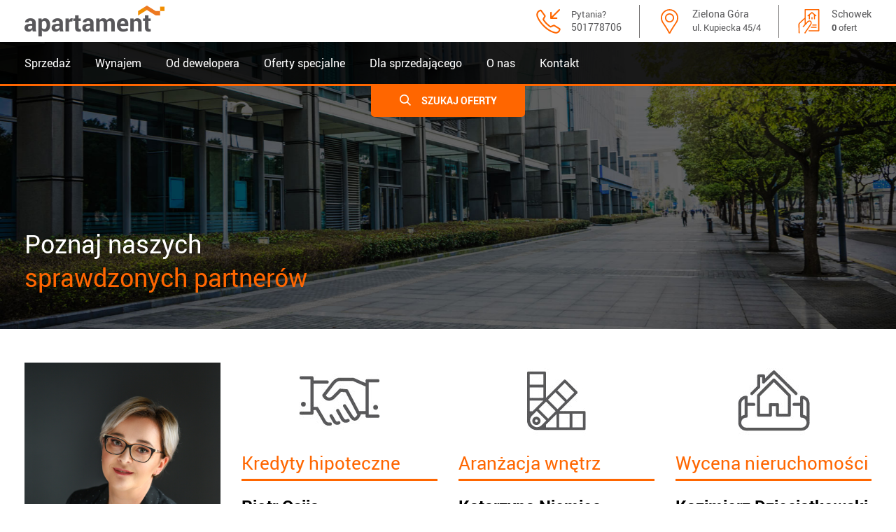

--- FILE ---
content_type: text/html; charset=utf-8
request_url: https://www.apartament.net.pl/partnerzy-i-kredyty
body_size: 9818
content:
<!doctype html>
<html class="no-js edge" lang="pl">
<head>
<title>Partnerzy i kredyty &ndash; Apartament Nieruchomości Zielona Góra</title>
<meta charset="utf-8" />
<meta name="viewport" content="width=device-width, initial-scale=1" />
<meta name="web_author" content="Centrum Technologii Internetowych CTI - cti.eu" />
<meta name="robots" content="index,follow" />
<meta name="description" content="" />
<meta name="keywords" content="" />
<meta name="theme-color" content="#ff6600" />
<link rel="icon" href="/resources/images/favicon.17682912001854674686211343.ico" />
<link rel="apple-touch-icon" href="/resources/images/apple-touch-icon.17682912001854674686211669.png" />
<link rel="manifest" href="/resources/manifest.17682912001854674686211939.json" />
<link rel="stylesheet" href="/resources/styles/style.17682912001854674686212014.css" />
<link rel="preconnect" href="https://www.google-analytics.com" crossorigin />
<script async src="https://www.googletagmanager.com/gtag/js?id=G-98J96FBVY8"></script>
<script>
window.dataLayer = window.dataLayer || [];
function gtag(){dataLayer.push(arguments)};
gtag('js', new Date());
gtag('config', 'G-98J96FBVY8', {'anonymize_ip':true});
gtag('config', 'UA-123162438-1', {'anonymize_ip':true});
</script>
</head><body class="pl">
<a href="#maincontent" class="hidden-accessible">Przejdź do głównej zawartości</a><header><div class="flex flex--middle posit"><div class="logo"><a href="/"><img src="/resources/images/apartament.png" alt="Apartament Nieruchomości Zielona Góra" width="400" height="88"></a></div><div class="flex flex--middle"><div class="header__phone"><a href="/kontakt#zadaj-pytanie"><span class="icon"><span class="svg"><svg xmlns="http://www.w3.org/2000/svg" width="48" height="48" viewBox="0 0 48 48"><path fill="#ff6600" d="M46.5 37.34L36 30.92c-.64-.38-1.43-.45-2.1-.17l-5.72 2.32c-1.9-1.34-8.83-6.53-12.8-13.06l2.93-5.24c.45-.8.4-1.78-.15-2.5L10.67 1.98C10.1 1.2 9.1.84 8.17 1.1 3.78 2.36-.5 6.1.52 12.83c1.3 8.64 17.8 31.98 37.78 35.05.15.02.27.03.4.03.04 0 .14 0 .17 0 3.5-.26 7.86-2.57 8.73-8.23.14-.92-.3-1.83-1.1-2.33zm-7.77 7.7c-18-2.8-34.12-24.34-35.4-32.64C2.5 6.7 6.48 4.65 8.6 3.96l7.06 9.7-2.92 5.22c-.4.72-.4 1.62.03 2.33 4.32 7.3 11.8 12.84 14 14.38.65.44 1.5.53 2.22.24l5.72-2.33 10 6.1c-.9 4.74-5.02 5.37-6 5.45zM27.63 18.4c.05.14.14.24.23.35.03.04.04.08.07.12.04.04.1.06.14.1.1.07.2.15.32.2.17.08.35.1.54.1H40.1c.78 0 1.4-.62 1.4-1.4s-.62-1.44-1.4-1.44h-7.72l13.9-13.9c.56-.56.56-1.46 0-2-.55-.57-1.46-.57-2 0l-13.92 13.9V6.7c0-.78-.63-1.42-1.42-1.42s-1.43.64-1.43 1.43v11.16h.02c0 .2.03.37.1.54z"></path></svg></span></span><span class="txt"><span>Pytania?</span><br /> 501778706</span></a></div><div class="header__address"><a href="/kontakt"><span class="icon"><span class="svg"><svg xmlns="http://www.w3.org/2000/svg" width="48" height="48" viewBox="0 0 48 48"><path fill="#ff6600" d="M24 8.24c-4.94 0-8.97 4.03-8.97 8.97 0 4.96 4.03 8.98 8.97 8.98 4.95 0 8.97-4.02 8.97-8.97 0-4.93-4.02-8.96-8.97-8.96zm0 15.44c-3.57 0-6.47-2.9-6.47-6.47 0-3.56 2.9-6.46 6.47-6.46s6.47 2.9 6.47 6.47c0 3.58-2.9 6.48-6.47 6.48zM24 .07C14.55.07 6.86 7.77 6.86 17.2c0 2.4.5 4.72 1.5 7 .46 1.03 1.02 2 1.62 2.84.38.63 1.27 2 2.4 3.73 2.9 4.43 8.9 13.66 9.47 15.68.27 1 1.13 1.65 2.15 1.65 1 0 1.88-.66 2.15-1.65.56-2.02 6.58-11.25 9.48-15.68 1.12-1.73 2-3.1 2.34-3.65.65-.92 1.2-1.9 1.67-2.9 0 0 0-.02 0-.04 1-2.2 1.5-4.56 1.5-6.97C41.14 7.77 33.44.08 24 .08zm13.42 23c-.02.04-.04.08-.06.12-.38.85-.86 1.7-1.48 2.56-.35.6-1.23 1.93-2.35 3.64-4.37 6.7-8.38 12.94-9.53 15.68-1.15-2.74-5.16-8.97-9.53-15.68-1.12-1.7-2-3.05-2.4-3.72-.56-.78-1.04-1.62-1.43-2.5 0 0-.02-.03-.02-.04-.84-1.9-1.27-3.88-1.27-5.93C9.35 9.14 15.92 2.58 24 2.58S38.65 9.13 38.65 17.2c0 2.07-.43 4.07-1.23 5.87z"></path></svg></span></span><span class="txt">Zielona Góra<br /> <span>ul. Kupiecka 45/4</span></span></a></div><div class="header__clipboard"><a href="/schowek"><span class="icon"><span class="svg"><svg xmlns="http://www.w3.org/2000/svg" width="48" height="48" viewBox="0 0 48 48"><path fill="#ff6600" d="M43.42.03h-26.7c-.6 0-1.1.48-1.1 1.08v16C3.93 27.16 3.67 28.6 3.6 29.05c-.18 1-.07 6.28.38 18.3l1.08-.03 1.07-.15c-.4-10.98-.53-16.96-.42-17.66.38-.87 4.46-4.8 9.95-9.57v9.92l-4 4.3 1.58 1.48 9.4-10.07c1.2-1.24 3.06-1.55 4.1-.67 1.03.9 1.08 2.9.1 4.36L15 46.76l1.8 1.2 11.8-17.5c1.58-2.35 1.36-5.58-.5-7.18-1.9-1.63-5.06-1.27-7.07.8l-3.24 3.48V2.2h24.54v39.17h-18.8v2.16h19.88c.6 0 1.08-.48 1.08-1.08V1.1c0-.6-.48-1.07-1.08-1.07zM26.15 19.84V11.4l3.9-3.24 3.93 3.25v8.44h2.17V13.2l.93.78c.2.16.45.24.7.24.3 0 .6-.13.82-.4.4-.45.32-1.13-.14-1.5l-7.73-6.4c-.4-.33-.98-.33-1.38 0l-7.68 6.4c-.46.37-.52 1.05-.14 1.5.38.47 1.06.53 1.52.15l.93-.78v6.64h2.17zM28.98 15.88h2.17v3.96h-2.17zM28.04 34.55H39v2.17H28.04zM30.84 30.2H39v2.17h-8.16z"></path></svg></span></span><span class="txt">Schowek<br /><span><strong id="clipboard">0</strong> ofert</span></span></a></div></div></div></header><div class="wrap"><nav id="nav"><div class="posit"><div class="menu"><ul class="inline"><li class="home"><a href="/"><span class="icon"><img src="/resources/images/apartament-logo.png" alt="Apartament Nieruchomości Zielona Góra" width="72" height="61"></span><span class="txt hid">Strona główna</span></a></li><li class="menu__sub"><a href="javascript:void(0);" class="menu__link">Sprzedaż</a><div class="downMenu"><div><ul><li><a href="/sprzedaz/mieszkania"><span class="icon icon__icon icon__icon--up"></span><span class="txt">Mieszkania</span></a></li><li><a href="/sprzedaz/domy"><span class="icon icon__icon icon__icon--up"></span><span class="txt">Domy</span></a></li><li><a href="/sprzedaz/dzialki"><span class="icon icon__icon icon__icon--up"></span><span class="txt">Działki</span></a></li><li><a href="/sprzedaz/lokale-komercyjne"><span class="icon icon__icon icon__icon--up"></span><span class="txt">Lokale komercyjne</span></a></li><li><a href="/sprzedaz/obiekty-komercyjne"><span class="icon icon__icon icon__icon--up"></span><span class="txt">Obiekty komercyjne</span></a></li><li><a href="/sprzedaz/garaze"><span class="icon icon__icon icon__icon--up"></span><span class="txt">Garaże</span></a></li></ul></div></div></li><li class="menu__sub"><a href="javascript:void(0);" class="menu__link">Wynajem</a><div class="downMenu"><div><ul><li><a href="/wynajem/mieszkania"><span class="icon icon__icon icon__icon--up"></span><span class="txt">Mieszkania</span></a></li><li><a href="/wynajem/domy"><span class="icon icon__icon icon__icon--up"></span><span class="txt">Domy</span></a></li><li><a href="/wynajem/lokale-komercyjne"><span class="icon icon__icon icon__icon--up"></span><span class="txt">Lokale komercyjne</span></a></li><li><a href="/wynajem/obiekty-komercyjne"><span class="icon icon__icon icon__icon--up"></span><span class="txt">Obiekty komercyjne</span></a></li><li><a href="/wynajem/garaze"><span class="icon icon__icon icon__icon--up"></span><span class="txt">Garaże</span></a></li></ul></div></div></li><li><a href="/od-dewelopera">Od dewelopera</a></li><li><a href="/oferty-specjalne">Oferty specjalne</a></li><li><a href="/zglos-swoja-oferte">Dla sprzedającego</a></li><li class="menu__sub"><a href="javascript:void(0);" class="menu__link menu__link--current">O nas</a><div class="downMenu"><div><ul><li><a href="/o-firmie"><span class="icon icon__icon icon__icon--up"></span><span class="txt">O firmie</span></a></li><li><a href="/nasi-agenci"><span class="icon icon__icon icon__icon--up"></span><span class="txt">Nasi agenci</span></a></li><li><a href="/partnerzy-i-kredyty"><span class="icon icon__icon icon__icon--up"></span><span class="txt">Partnerzy i kredyty</span></a></li><li><a href="/aktualnosci"><span class="icon icon__icon icon__icon--up"></span><span class="txt">Aktualności</span></a></li><li><a href="/referencje"><span class="icon icon__icon icon__icon--up"></span><span class="txt">Referencje</span></a></li></ul></div></div></li><li><a href="/kontakt">Kontakt</a></li></ul></div><div class="mobile"><ul class="inline"><li><a class="hand"><span class="burger"><span></span></span><span class="txt">Menu</span></a></li></ul></div></div></nav><div class="search__advanced"><div class="search__advanced__form hid"><div class="posit"><form id="search-form-1768755613" name="search-form-1768755613" method="get" action="/szukaj" class="form form__search form--white"><div class="clearfix"><div class="search__advanced__main flex flex__cols flex--bottom flex--left"><div class="flex__col flex__col--1"><div class="form__row"><div class="form__fields form__radios"><div class="form__field mode1"><input type="radio" id="mode_1" name="mode" value="1" class="mode" checked /><label for="mode_1">Chcę kupić</label></div><div class="form__field mode2"><input type="radio" id="mode_2" name="mode" value="2" class="mode" /><label for="mode_2">Chcę wynająć</label></div></div></div></div><div class="flex__col flex__col--1"><div class="form__row"><div class="form__fields form__checkboxes"><div class="form__field"><input type="checkbox" id="rywt" name="rywt" value="1" /><label for="rywt">Rynek wtórny</label></div><div class="form__field"><input type="checkbox" id="rypw" name="rypw" value="1" /><label for="rypw">Rynek pierwotny</label></div></div></div></div><div class="flex__col flex__col--1"><div class="form__row"><div class="form__label"><label for="type">Typ nieruchomości</label></div><div class="form__fields"><div class="form__field"><div class="select"><select name="type" id="type"><option value="0">Mieszkanie</option><option value="3">Dom</option><option value="2">Działka</option><option value="1">Lokal komercyjny</option><option value="4">Obiekt komercyjny</option><option value="432">Garaż</option></select></div></div></div></div></div><div class="flex__col flex__col--s"><div class="form__row form__row--range"><div class="form__label"><label for="pf">Cena</label></div><div class="form__fields flex flex--middle"><div class="form__field form__field--note"><input id="pf" value="" type="number" min="0" name="pf"> <span class="note">zł</span></div><div class="form__field spacer">do</div><div class="form__field form__field--note"><input id="pt" value="" type="number" min="0" aria-label="Cena do" name="pt"> <span class="note">zł</span></div></div></div></div><div class="flex__col flex__col--s"><div class="padding"><div class="form__row"><div class="form__label"><label for="celok">Lokalizacja</label></div><div class="form__fields"><div class="form__field"><div class="select"><select name="celok" id="celok"><option value="">Dowolna</option></select></div></div></div></div><button type="submit" class="button button--icon" onclick="$('.search__advanced__section.hid').remove();"><span class="svg"><svg xmlns="http://www.w3.org/2000/svg" width="48" height="48" viewBox="0 0 48 48"><path fill="#ffffff" d="M31.48 34.92c-3.26 2.56-7.42 4.1-11.94 4.1C8.8 39.02.08 30.3.08 19.55.08 8.8 8.78.08 19.54.08 30.3.08 39 8.78 39 19.55c0 4.52-1.54 8.68-4.13 12l.04-.06 13.02 12.97-3.45 3.46-12.97-13h-.02zm-11.92-.77c8.06 0 14.6-6.54 14.6-14.6s-6.54-14.6-14.6-14.6c-8.06 0-14.6 6.53-14.6 14.6s6.53 14.6 14.6 14.6z"></path></svg></span><span class="txt hid">Szukaj</span></button></div></div></div><div id="type0" class="search__advanced__section"><div class="flex flex__cols flex--bottom flex--left"><div class="flex__col flex__col--s"><div class="form__row"><div class="form__label"><label for="typbud0">Rodzaj budynku</label></div><div class="form__fields"><div class="form__field"><div class="select"><select name="typbud" id="typbud0"><option value="">Dowolny</option><option value="16">Apartamentowiec</option><option value="2">Blok mieszkalny</option><option value="14">Inny</option><option value="10">Kamienica</option><option value="8">Kompleks budynków</option><option value="4">Wieżowiec</option><option value="6">Willa</option></select></div></div></div></div></div><div class="flex__col flex__col--s"><div class="form__row form__row--range"><div class="form__label"><label for="af0">Powierzchnia</label></div><div class="form__fields flex flex--middle"><div class="form__field form__field--note"><input id="af0" name="af" value="" type="number" min="0"> <span class="note">m<sup>2</sup></span></div><div class="form__field spacer">do</div><div class="form__field form__field--note"><input id="at0" name="at" value="" type="number" min="0" aria-label="Powierzchnia do"> <span class="note">m<sup>2</sup></span></div></div></div></div><div class="flex__col flex__col--s"><div class="form__row form__row--range"><div class="form__label"><label for="rf0">Ilość pokoi</label></div><div class="form__fields flex flex--middle"><div class="form__field"><input id="rf0" name="rf" value="" type="number" min="0"></div><div class="form__field spacer">do</div><div class="form__field"><input id="rt0" name="rt" value="" type="number" min="0" aria-label="Ilość pokoi do"></div></div></div></div><div class="flex__col flex__col--s"><div class="form__row form__row--range"><div class="form__label"><label for="ff0">Piętro</label></div><div class="form__fields flex flex--middle"><div class="form__field"><input id="ff0" name="ff" value="" type="number" min="0"></div><div class="form__field spacer">do</div><div class="form__field"><input id="ft0" name="ft" value="" type="number" min="0" aria-label="Piętro do"></div></div></div></div></div><div class="flex flex__cols flex--bottom flex--left"><div class="flex__col flex__col--l"><div class="form__row"><div class="form__fields form__checkboxes"><div class="form__field"><input type="checkbox" id="winda0" name="winda" value="1" /><label for="winda0">Winda</label></div><div class="form__field"><input type="checkbox" id="balmin0" name="balmin" value="1" /><label for="balmin0">Balkon</label></div><div class="form__field"><input type="checkbox" id="garpar0" name="garpar" value="1" /><label for="garpar0">Garaż/miejsce park.</label></div><div class="form__field"><input type="checkbox" id="udoogr0" name="udoogr" value="1" /><label for="udoogr0">Ogródek</label></div><div class="form__field"><input type="checkbox" id="typkuch0" name="typkuch" value="2" /><label for="typkuch0">Osobna kuchnia</label></div><div class="form__field"><input type="checkbox" id="piwni0" name="piwni" value="1" /><label for="piwni0">Piwnica</label></div><div class="form__field"><input type="checkbox" id="mlswy0" name="mlswy" value="1" /><label for="mlswy0">Tylko bezpośrednie</label></div><div class="form__field"><input type="checkbox" id="sort0" name="sort" value="1" class="new" /><label for="sort0">Nowo dodane</label></div></div></div></div><div class="flex__col flex__col--s"><div class="form__row"><div class="form__label"><label for="idof0">Nr oferty</label></div><div class="form__fields"><div class="form__field"><input id="idof0" name="idof" value="" type="text"></div></div></div>                </div></div></div><div id="type3" class="search__advanced__section hid"><div class="flex flex__cols flex--bottom flex--left"><div class="flex__col flex__col--s"><div class="form__row"><div class="form__label"><label for="typnie3">Rodzaj budynku</label></div><div class="form__fields"><div class="form__field"><div class="select"><select name="typnie" id="typnie3"><option value="">Dowolny</option><option value="303">bliźniak</option><option value="305">dom letniskowy</option><option value="304">dom wolnostojący</option><option value="307">inny typ domu</option><option value="306">obiekt stylowy</option><option value="302">szeregowiec</option><option value="308">wielorodzinny</option></select></div></div></div></div></div><div class="flex__col flex__col--s"><div class="form__row form__row--range"><div class="form__label"><label for="af3">Powierzchnia</label></div><div class="form__fields flex flex--middle"><div class="form__field form__field--note"><input id="af3" name="af" value="" type="number" min="0"> <span class="note">m<sup>2</sup></span></div><div class="form__field spacer">do</div><div class="form__field form__field--note"><input id="at3" name="at" value="" type="number" min="0" aria-label="Powierzchnia do"> <span class="note">m<sup>2</sup></span></div></div></div></div><div class="flex__col flex__col--s"><div class="form__row form__row--range"><div class="form__label"><label for="lf3">Powierzchnia działki</label></div><div class="form__fields flex flex--middle"><div class="form__field form__field--note"><input id="lf3" name="lf" value="" type="number" min="0"> <span class="note">m<sup>2</sup></span></div><div class="form__field spacer">do</div><div class="form__field form__field--note"><input id="lt3" name="lt" value="" type="number" min="0" aria-label="Powierzchnia działki do"> <span class="note">m<sup>2</sup></span></div></div></div></div><div class="flex__col flex__col--s"><div class="form__row form__row--range"><div class="form__label"><label for="rf3">Ilość pokoi</label></div><div class="form__fields flex flex--middle"><div class="form__field"><input id="rf3" name="rf" value="" type="number" min="0"></div><div class="form__field spacer">do</div><div class="form__field"><input id="rt3" name="rt" value="" type="number" min="0" aria-label="Ilość pokoi do"></div></div></div></div></div><div class="flex flex__cols flex--bottom flex--left"><div class="flex__col flex__col--s"><div class="form__row form__row--range"><div class="form__label"><label for="yf3">Rok budowy</label></div><div class="form__fields flex flex--middle"><div class="form__field"><input id="yf3" name="yf" value="" type="number" min="0"></div><div class="form__field spacer">do</div><div class="form__field"><input id="yt3" name="yt" value="" type="number" min="0" aria-label="Rok budowy do"></div></div></div></div><div class="flex__col flex__col--1"><div class="form__row"><div class="form__label"><label for="typmak3">Materiał budynku</label></div><div class="form__fields"><div class="form__field"><div class="select"><select name="typmak" id="typmak3"><option value="">Dowolny</option><option value="3">Cegła</option><option value="2">Ceramika</option><option value="1">Klinkier</option><option value="4">Beton komórkowy</option><option value="6">Żelbeton</option><option value="8">Silikat</option><option value="10">Kamień</option><option value="12">Pustak</option><option value="14">Płyta warstwowa</option><option value="16">Gips</option><option value="18">Drewno</option><option value="20">Itong</option><option value="22">Zróżnicowany</option><option value="24">Inny</option></select></div></div></div></div></div><div class="flex__col flex__col--3"><div class="form__row"><div class="form__fields form__checkboxes"><div class="form__field"><input type="checkbox" id="typkuch3" name="typkuch" value="2" /><label for="typkuch3">Osobna kuchnia</label></div><div class="form__field"><input type="checkbox" id="garusy3" name="garusy" value="1" /><label for="garusy3">Garaż</label></div><div class="form__field"><input type="checkbox" id="mlswy3" name="mlswy" value="1" /><label for="mlswy3">Tylko bezpośrednie</label></div><div class="form__field"><input type="checkbox" id="sort3" name="sort" value="1" class="new" /><label for="sort3">Nowo dodane</label></div></div></div></div><div class="flex__col flex__col--s"><div class="form__row"><div class="form__label"><label for="idof3">Nr oferty</label></div><div class="form__fields"><div class="form__field"><input id="idof3" name="idof" value="" type="text"></div></div></div>                </div></div></div><div id="type2" class="search__advanced__section hid"><div class="flex flex__cols flex--bottom flex--left"><div class="flex__col flex__col--s"><div class="form__row"><div class="form__label"><label for="typnie2">Rodzaj działki</label></div><div class="form__fields"><div class="form__field"><div class="select"><select name="typnie" id="typnie2"><option value="">Dowolna</option><option value="232">działka bez planu zagospodarowania</option><option value="202">działka budowlana</option><option value="226">działka handlowa</option><option value="222">działka inwestycyjna</option><option value="230">działka inwestycyjna</option><option value="218">działka leśna</option><option value="214">działka ogrodnicza</option><option value="224">działka przemysłowa</option><option value="216">działka rekreacyjna</option><option value="212">działka rolna</option><option value="220">działka strefa ochronna</option><option value="228">działka usługowa</option></select></div></div></div></div></div><div class="flex__col flex__col--s"><div class="form__row form__row--range"><div class="form__label"><label for="lf2">Powierzchnia działki</label></div><div class="form__fields flex flex--middle"><div class="form__field form__field--note"><input id="lf2" name="lf" value="" type="number" min="0"> <span class="note">m<sup>2</sup></span></div><div class="form__field spacer">do</div><div class="form__field form__field--note"><input id="lt" value="" type="number" min="0" aria-label="Powierzchnia działki do" name="lt"> <span class="note">m<sup>2</sup></span></div></div></div></div><div class="flex__col flex__col--s"><div class="form__row"><div class="form__fields form__checkboxes"><div class="form__field"><input type="checkbox" id="mlswy2" name="mlswy" value="1" /><label for="mlswy2">Tylko bezpośrednie</label></div><div class="form__field"><input type="checkbox" id="sort2" name="sort" value="1" class="new" /><label for="sort2">Nowo dodane</label></div></div></div></div><div class="flex__col flex__col--s"><div class="form__row"><div class="form__label"><label for="idof2">Nr oferty</label></div><div class="form__fields"><div class="form__field"><input id="idof2" name="idof" value="" type="text"></div></div></div>                </div></div></div><div id="type1" class="search__advanced__section hid"><div class="flex flex__cols flex--bottom flex--left"><div class="flex__col flex__col--s"><div class="form__row"><div class="form__label"><label for="typnie1">Rodzaj/przeznaczenie</label></div><div class="form__fields"><div class="form__field"><div class="select"><select name="typnie" id="typnie1"><option value="">Dowolny</option><option value="106"> lokal handlowy</option><option value="120">kiosk</option><option value="101">lokal biurowy</option><option value="104">lokal gastronomiczny</option><option value="102">lokal użytkowy</option></select></div></div></div></div></div><div class="flex__col flex__col--s"><div class="form__row form__row--range"><div class="form__label"><label for="rf1">Ilość pomieszczeń/pokoi</label></div><div class="form__fields flex flex--middle"><div class="form__field"><input id="rf1" name="rf" value="" type="number" min="0"></div><div class="form__field spacer">do</div><div class="form__field"><input id="rt1" name="rt" value="" type="number" min="0" aria-label="Ilość pomieszczeń/pokoi do"></div></div></div></div><div class="flex__col flex__col--s"><div class="form__row form__row--range"><div class="form__label"><label for="ff1">Piętro</label></div><div class="form__fields flex flex--middle"><div class="form__field"><input id="ff1" name="ff" value="" type="number" min="0"></div><div class="form__field spacer">do</div><div class="form__field"><input id="ft1" name="ft" value="" type="number" min="0" aria-label="Piętro do"></div></div></div></div><div class="flex__col flex__col--s"><div class="form__row"><div class="form__label"><label for="idof1">Nr oferty</label></div><div class="form__fields"><div class="form__field"><input id="idof1" name="idof" value="" type="text"></div></div></div>                </div></div><div class="flex flex__cols flex--bottom flex--left"><div class="flex__col flex__col--6"><div class="form__row"><div class="form__fields form__checkboxes"><div class="form__field"><input type="checkbox" id="winda1" name="winda" value="1" /><label for="winda1">Winda</label></div><div class="form__field"><input type="checkbox" id="palimi1" name="palimi" value="1" /><label for="palimi1">Parking</label></div><div class="form__field"><input type="checkbox" id="mlswy1" name="mlswy" value="1" /><label for="mlswy1">Tylko bezpośrednie</label></div><div class="form__field"><input type="checkbox" id="sort1" name="sort" value="1" class="new" /><label for="sort1">Nowo dodane</label></div></div></div></div></div></div><div id="type4" class="search__advanced__section hid"><div class="flex flex__cols flex--bottom flex--left"><div class="flex__col flex__col--s"><div class="form__row"><div class="form__label"><label for="typnie4">Rodzaj/przeznaczenie</label></div><div class="form__fields"><div class="form__field"><div class="select"><select name="typnie" id="typnie4"><option value="">Dowolny</option><option value="410">centrum handlowe</option><option value="432">garaż</option><option value="414">hotel</option><option value="430">inny obiekt komercyjny</option><option value="412">kamiennica / budynek mieszkalny</option><option value="404">obiekt biurowo-magazynowy</option><option value="402">obiekt biurowo-usługowy</option><option value="435">obiekt magazynowy/hala</option><option value="418">obiekt przemysłowy / produkcyjny</option><option value="416">ośrodek turystyczny</option><option value="408">pawilon handlowo-usługowy</option><option value="419">pensjonat</option><option value="417">pole namiotowe</option><option value="422">siedlisko / gospodarstwo rolne</option><option value="411">warsztat samochodowy</option><option value="434">zabytkowy</option></select></div></div></div></div></div><div class="flex__col flex__col--s"><div class="form__row form__row--range"><div class="form__label"><label for="rf4">Ilość pomieszczeń/pokoi</label></div><div class="form__fields flex flex--middle"><div class="form__field"><input id="rf4" name="rf" value="" type="number" min="0"></div><div class="form__field spacer">do</div><div class="form__field"><input id="rt4" name="rt" value="" type="number" min="0" aria-label="Ilość pomieszczeń/pokoi do"></div></div></div></div><div class="flex__col flex__col--3"><div class="form__row"><div class="form__fields form__checkboxes"><div class="form__field"><input type="checkbox" id="winda4" name="winda" value="1" /><label for="winda4">Winda</label></div><div class="form__field"><input type="checkbox" id="palimi4" name="palimi" value="1" /><label for="palimi4">Parking</label></div><div class="form__field"><input type="checkbox" id="mlswy4" name="mlswy" value="1" /><label for="mlswy4">Tylko bezpośrednie</label></div><div class="form__field"><input type="checkbox" id="sort4" name="sort" value="1" class="new" /><label for="sort4">Nowo dodane</label></div></div></div></div><div class="flex__col flex__col--1"><div class="form__row"><div class="form__label"><label for="idof4">Nr oferty</label></div><div class="form__fields"><div class="form__field"><input id="idof4" name="idof" value="" type="text"></div></div></div>                </div></div></div><div id="type432" class="search__advanced__section hid"><div class="flex flex__cols flex--bottom flex--left"><div class="flex__col flex__col--s"><div class="form__row form__row--range"><div class="form__label"><label for="af432">Powierzchnia</label></div><div class="form__fields flex flex--middle"><div class="form__field form__field--note"><input id="af432" name="af" value="" type="number" min="0"> <span class="note">m<sup>2</sup></span></div><div class="form__field spacer">do</div><div class="form__field form__field--note"><input id="at432" name="at" value="" type="number" min="0" aria-label="Powierzchnia do"> <span class="note">m<sup>2</sup></span></div></div></div></div><div class="flex__col flex__col--m"><div class="form__row"><div class="form__fields form__checkboxes"><div class="form__field"><input type="checkbox" id="winda432" name="winda" value="1" /><label for="winda432">Winda</label></div><div class="form__field"><input type="checkbox" id="palimi432" name="palimi" value="1" /><label for="palimi432">Parking</label></div><div class="form__field"><input type="checkbox" id="mlswy432" name="mlswy" value="1" /><label for="mlswy432">Tylko bezpośrednie</label></div><div class="form__field"><input type="checkbox" id="sort432" name="sort" value="1" class="new" /><label for="sort432">Nowo dodane</label></div></div></div></div><div class="flex__col flex__col--s"><div class="form__row"><div class="form__label"><label for="idof432">Nr oferty</label></div><div class="form__fields"><div class="form__field"><input id="idof432" name="idof" value="" type="text"></div></div></div>                </div></div></div></div></form></div></div><div class="search__advanced__button"><button type="button" class="button"><span class="svg"><svg xmlns="http://www.w3.org/2000/svg" width="48" height="48" viewBox="0 0 48 48"><path fill="#ffffff" d="M31.48 34.92c-3.26 2.56-7.42 4.1-11.94 4.1C8.8 39.02.08 30.3.08 19.55.08 8.8 8.78.08 19.54.08 30.3.08 39 8.78 39 19.55c0 4.52-1.54 8.68-4.13 12l.04-.06 13.02 12.97-3.45 3.46-12.97-13h-.02zm-11.92-.77c8.06 0 14.6-6.54 14.6-14.6s-6.54-14.6-14.6-14.6c-8.06 0-14.6 6.53-14.6 14.6s6.53 14.6 14.6 14.6z"></path></svg></span><span class="txt">Szukaj oferty</span></button></div></div></div><main id="maincontent"><div class="section about search search--small with-parallax anim"><div class="posit flex flex--bottom"><div class="text text--white"><h2>Poznaj naszych <br /> <span style="color: #f60;">sprawdzonych partnerów</span></h2></div></div><div class="parallax"><img src="/storage/website/partnerzy_i_kredyty_8ij16.jpg" alt="" /></div></div><div class="section agents anim"><div class="posit padding"><div class="flex flex--left flex__cols"><div class="flex__col flex__col--s"><figure><img src="/resources/images/placeholder.png" data-lazy="/storage/website/kredyty_hipoteczne_ho5yob.jpg" alt="Kredyty hipoteczne" class="lazy" /><div class="orange">Kredyty hipoteczne</div></figure><h3>Iwona Towpik</h3><div>Ekspert ds. kredytów hipotecznych</div><ul><li>ul. Kupiecka 45</li><li><strong>M:</strong> <a href="tel:+48696408388">+48 696408388</a></li><li class="small"><strong>E:</strong> <a href="&#109;&#97;&#105;&#108;&#116;&#111;&#58;&#x69;&#x77;&#x6f;&#x6e;&#x61;&#x40;&#x69;&#x6e;&#x66;&#x69;&#x6e;&#x69;&#x72;&#x6f;&#x2e;&#x70;&#x6c;">&#x69;&#x77;&#x6f;&#x6e;&#x61;&#x40;&#x69;&#x6e;&#x66;&#x69;&#x6e;&#x69;&#x72;&#x6f;&#x2e;&#x70;&#x6c;</a></li></ul><div class="text"><p>Zapraszamy do kontaktu w sprawie organizacji kredytu bankowego na zakup nieruchomości.&nbsp;</p></div></div><div class="flex__col flex__col--s"><figure><img src="/resources/images/placeholder.png" data-lazy="/storage/website/kredyty_hipoteczne_5v8k3b.jpg" alt="Kredyty hipoteczne" class="lazy" /><div class="orange">Kredyty hipoteczne</div></figure><h3>Piotr Osija</h3><div>Ekspert ds. kredytów hipotecznych</div><ul><li><strong>M:</strong> <a href="tel:+48604118530">+48 604 118 530</a></li><li class="small"><strong>E:</strong> <a href="&#109;&#97;&#105;&#108;&#116;&#111;&#58;&#x70;&#x69;&#x6f;&#x74;&#x72;&#x2e;&#x6f;&#x73;&#x69;&#x6a;&#x61;&#x40;&#x77;&#x79;&#x70;&#x72;&#x6f;&#x62;&#x6f;&#x77;&#x61;&#x6e;&#x79;&#x64;&#x6f;&#x72;&#x61;&#x64;&#x63;&#x61;&#x2e;&#x70;&#x6c;">&#x70;&#x69;&#x6f;&#x74;&#x72;&#x2e;&#x6f;&#x73;&#x69;&#x6a;&#x61;&#x40;&#x77;&#x79;&#x70;&#x72;&#x6f;&#x62;&#x6f;&#x77;&#x61;&#x6e;&#x79;&#x64;&#x6f;&#x72;&#x61;&#x64;&#x63;&#x61;&#x2e;&#x70;&#x6c;</a></li></ul></div><div class="flex__col flex__col--s"><figure><img src="/resources/images/placeholder.png" data-lazy="/storage/website/aranzacja_wnetrz_k2tmnb.jpg" alt="Aranżacja wnętrz" class="lazy" /><div class="orange">Aranżacja wnętrz</div></figure><h3>Katarzyna Niemiec</h3><div>Architekt wnętrz</div><ul><li>Katarzyna Niemiec Architekci</li><li><strong>M:</strong> <a href="tel:+48605736566">+48 605736566</a></li><li class="small"><strong>E:</strong> <a href="&#109;&#97;&#105;&#108;&#116;&#111;&#58;&#x6b;&#x61;&#x74;&#x61;&#x72;&#x7a;&#x79;&#x6e;&#x61;&#x40;&#x6b;&#x6e;&#x61;&#x72;&#x63;&#x68;&#x69;&#x74;&#x65;&#x6b;&#x63;&#x69;&#x2e;&#x70;&#x6c;">&#x6b;&#x61;&#x74;&#x61;&#x72;&#x7a;&#x79;&#x6e;&#x61;&#x40;&#x6b;&#x6e;&#x61;&#x72;&#x63;&#x68;&#x69;&#x74;&#x65;&#x6b;&#x63;&#x69;&#x2e;&#x70;&#x6c;</a></li></ul><div class="text"><p><a href="https://knarchitekci.pl/">www.knarchitekci.pl/</a></p></div></div><div class="flex__col flex__col--s"><figure><img src="/resources/images/placeholder.png" data-lazy="/storage/website/wycena_nieruchomosci_gqdj6b.jpg" alt="Wycena nieruchomości" class="lazy" /><div class="orange">Wycena nieruchomości</div></figure><h3>Kazimierz Dzieciątkowski</h3><div>Rzeczoznawca uprawnienia nr 3601</div><ul><li><strong>M:</strong> <a href="tel:+48604582105">+48 604 582 105</a></li><li class="small"><strong>E:</strong> <a href="&#109;&#97;&#105;&#108;&#116;&#111;&#58;&#x6b;&#x61;&#x64;&#x65;&#x6b;&#x40;&#x70;&#x6f;&#x73;&#x74;&#x2e;&#x70;&#x6c;">&#x6b;&#x61;&#x64;&#x65;&#x6b;&#x40;&#x70;&#x6f;&#x73;&#x74;&#x2e;&#x70;&#x6c;</a></li></ul></div><div class="flex__col flex__col--s"><figure><img src="/resources/images/placeholder.png" data-lazy="/storage/website/geodezja_39ybzb.jpg" alt="Geodezja" class="lazy" /><div class="orange">Geodezja</div></figure><h3> Monika Ochramowicz-Skrzypek</h3><div>Geodeta</div><ul><li>ul. Fabryczna 13A, 65-410 Zielona Góra</li><li><strong>M:</strong> <a href="tel:+48606283202">+48 606 28 32 02</a></li></ul></div><div class="flex__col flex__col--s"><figure><img src="/resources/images/placeholder.png" data-lazy="/storage/website/geodezja_fp0fpb.jpg" alt="Geodezja" class="lazy" /><div class="orange">Geodezja</div></figure><h3> Leszek Dutczak</h3><div>Geodeta</div><ul><li>ul. Fabryczna 13A, 65-410 Zielona Góra</li><li><strong>M:</strong> <a href="tel:+48604062554">+48 604 06 25 54</a></li></ul></div><div class="flex__col flex__col--s"><figure><img src="/resources/images/placeholder.png" data-lazy="/storage/website/projekty_mb2t8b.jpg" alt="Projekty" class="lazy" /><div class="orange">Projekty</div></figure><h3>Paweł Wyczałkowski</h3><div>Projektant</div><ul><li>ARCHPEAK Biuro usług projektowo wykonawczych</li><li><strong>T:</strong> +48 68 3000063</li><li><strong>M:</strong> <a href="tel:+48606757856">+48 606 757 856</a></li><li class="small"><strong>E:</strong> <a href="&#109;&#97;&#105;&#108;&#116;&#111;&#58;&#x61;&#x72;&#x63;&#x68;&#x70;&#x65;&#x61;&#x6b;&#x40;&#x77;&#x70;&#x2e;&#x70;&#x6c;">&#x61;&#x72;&#x63;&#x68;&#x70;&#x65;&#x61;&#x6b;&#x40;&#x77;&#x70;&#x2e;&#x70;&#x6c;</a></li></ul><div class="text"><p>skype: biuro-archpeak<br /><a href="http://www.archpeak.com.pl" rel="external" rel="noopener noreferrer">www.archpeak.com.pl</a></p></div></div></div></div></div><script>var async=async||[];async.push(["ready",function(){if(!Modernizr.touchevents){$('.anim').addClass('animated fadeIn');};}]);</script></main><footer><div class="posit"><div class="flex flex--top flex__cols"><div class="flex__cols flex__col flex__col--m"><div class="logo"><img src="/resources/images/placeholder.png" alt="Apartament Nieruchomości Zielona Góra" width="400" height="102" data-lazy="/resources/images/apartament-white.png" class="lazy"></div><div class="text text--white text--max"><p>Zapraszamy do skorzystania z naszych usług. Gwarantujemy Państwu możliwość skorzystania z usług doświadczonych pośredników i agentów, którzy zrobią wszystko, aby znaleźć dla Państwa wymarzone mieszkanie, dom lub odpowiednie miejsce do realizacji planów biznesowych.</p></div><ul class="inline"><li>&copy; 2026. Wszystkie prawa zastrzeżone.</li><li>Realizacja</li><li class="cti"><a href="https://cti.eu/" rel="external"><img src="/resources/images/placeholder.png" data-lazy="/resources/images/cti-white.svg" width="24" height="22" alt="Centrum Technologii Internetowych CTI Sp. z o.o." class="lazy" /></a></li><li class="ssl"><a href="https://ssl24.pl/" rel="external"><img src="/resources/images/placeholder.png" data-lazy="/resources/images/ssl24-white.png" width="97" height="22" alt="Apartament.net.pl zabezpiecza certyfikat SSL od SSL24.pl" class="lazy" /></a></li></ul></div><div class="flex__col flex__col--m"><div class="flex flex--top flex__cols"><div class="flex__col flex__col--m"><div class="padding"><strong>Bądźmy w kontakcie</strong></div><ul class="with-icons"><li><span class="icon"><span class="svg"><svg xmlns="http://www.w3.org/2000/svg" width="48" height="48" viewBox="0 0 48 48"><path fill="#ff6600" d="M24 8.24c-4.94 0-8.97 4.03-8.97 8.97 0 4.96 4.03 8.98 8.97 8.98 4.95 0 8.97-4.02 8.97-8.97 0-4.93-4.02-8.96-8.97-8.96zm0 15.44c-3.57 0-6.47-2.9-6.47-6.47 0-3.56 2.9-6.46 6.47-6.46s6.47 2.9 6.47 6.47c0 3.58-2.9 6.48-6.47 6.48zM24 .07C14.55.07 6.86 7.77 6.86 17.2c0 2.4.5 4.72 1.5 7 .46 1.03 1.02 2 1.62 2.84.38.63 1.27 2 2.4 3.73 2.9 4.43 8.9 13.66 9.47 15.68.27 1 1.13 1.65 2.15 1.65 1 0 1.88-.66 2.15-1.65.56-2.02 6.58-11.25 9.48-15.68 1.12-1.73 2-3.1 2.34-3.65.65-.92 1.2-1.9 1.67-2.9 0 0 0-.02 0-.04 1-2.2 1.5-4.56 1.5-6.97C41.14 7.77 33.44.08 24 .08zm13.42 23c-.02.04-.04.08-.06.12-.38.85-.86 1.7-1.48 2.56-.35.6-1.23 1.93-2.35 3.64-4.37 6.7-8.38 12.94-9.53 15.68-1.15-2.74-5.16-8.97-9.53-15.68-1.12-1.7-2-3.05-2.4-3.72-.56-.78-1.04-1.62-1.43-2.5 0 0-.02-.03-.02-.04-.84-1.9-1.27-3.88-1.27-5.93C9.35 9.14 15.92 2.58 24 2.58S38.65 9.13 38.65 17.2c0 2.07-.43 4.07-1.23 5.87z"></path></svg></span></span><div class="txt">Zielona Góra, ul. Kupiecka 45/4</div></li><li><span class="icon"><span class="svg"><svg xmlns="http://www.w3.org/2000/svg" width="48" height="48" viewBox="0 0 48 48"><path fill="#ff6600" d="M46.86 37.08l-10.68-6.53c-.64-.38-1.44-.45-2.13-.17l-5.8 2.36c-1.92-1.36-8.97-6.63-13-13.26l2.98-5.33c.44-.8.38-1.8-.16-2.55l-7.6-10.42C9.92.38 8.88.02 7.93.28 3.5 1.56-.88 5.34.17 12.2c1.34 8.77 18.1 32.47 38.37 35.58.14.03.27.04.4.04.03 0 .14 0 .17 0 3.55-.27 8-2.6 8.87-8.36.15-.93-.3-1.86-1.1-2.36zm-7.9 7.82C20.68 42.06 4.32 20.18 3.03 11.75 2.15 5.97 6.2 3.88 8.36 3.18l7.18 9.85-2.96 5.3c-.42.73-.4 1.64.02 2.37 4.4 7.38 12 13.03 14.23 14.58.65.45 1.52.54 2.25.25l5.82-2.37 10.15 6.2c-.93 4.82-5.1 5.46-6.1 5.54z"></path></svg></span></span><div class="txt">tel. <a href="tel:+48501778706">+48 501778706</a></div></li><li><span class="icon"><span class="svg"><svg xmlns="http://www.w3.org/2000/svg" width="48" height="48" viewBox="0 0 48 48"><path fill="#ff6600" d="M36.24 11.4C33.62 8.5 29.84 7 24.94 7 20 7 16.04 8.57 13 11.68c-3 3.1-4.64 7.24-4.87 12.4-.2 5.25 1.04 9.38 3.77 12.4 2.73 3 6.6 4.52 11.64 4.52 1.26 0 2.55-.15 3.87-.44 1.32-.28 2.4-.68 3.26-1.2l-.73-2.66c-.83.37-1.8.67-2.97.9s-2.26.38-3.34.38c-3.9 0-6.88-1.25-8.95-3.73-2.07-2.48-3-5.87-2.78-10.17.18-4.33 1.43-7.8 3.73-10.37 2.3-2.57 5.37-3.86 9.23-3.86 4.05 0 7.05 1.2 9 3.6 1.93 2.4 2.8 5.73 2.6 10-.1 2.03-.6 3.7-1.5 5.02-.87 1.32-2.04 1.98-3.5 1.98-.46 0-.82-.2-1.1-.64-.26-.42-.35-1.2-.26-2.36l.98-10.4h-.1l.06-.08c-1.07-.65-2.05-1.14-2.95-1.45-.9-.3-2.1-.47-3.57-.47-2.15 0-3.97.93-5.48 2.78-1.5 1.87-2.42 4.33-2.74 7.4-.24 2.38.1 4.28 1.07 5.73.96 1.44 2.34 2.16 4.13 2.16 1.12 0 2.1-.26 2.93-.76.83-.5 1.53-1.24 2.1-2.23.3.97.8 1.7 1.53 2.24.73.54 1.58.8 2.57.8 3.02 0 5.28-.95 6.8-2.87 1.5-1.9 2.32-4.2 2.44-6.83.2-5.08-1-9.1-3.63-12.03zm-14.2 8.48c.75-1.17 1.83-1.76 3.24-1.76.32 0 .62.03.9.08.3.05.6.1.9.2l-.85 9.04c0 .04-.02.08-.02.1 0 .04 0 .08 0 .13-.45.85-.96 1.43-1.54 1.75-.58.32-1.23.47-1.94.47-.8 0-1.4-.4-1.76-1.2-.36-.8-.48-1.96-.36-3.5.24-2.38.72-4.14 1.45-5.32z"></path></svg></span></span><div class="txt"><a href="&#109;&#97;&#105;&#108;&#116;&#111;&#58;&#x61;&#x70;&#x61;&#x72;&#x74;&#x61;&#x6d;&#x65;&#x6e;&#x74;&#x40;&#x61;&#x70;&#x61;&#x72;&#x74;&#x61;&#x6d;&#x65;&#x6e;&#x74;&#x2e;&#x6e;&#x65;&#x74;&#x2e;&#x70;&#x6c;">&#x61;&#x70;&#x61;&#x72;&#x74;&#x61;&#x6d;&#x65;&#x6e;&#x74;&#x40;&#x61;&#x70;&#x61;&#x72;&#x74;&#x61;&#x6d;&#x65;&#x6e;&#x74;&#x2e;&#x6e;&#x65;&#x74;&#x2e;&#x70;&#x6c;</a></div></li></ul><div class="social"><a href="https://www.facebook.com/Apartament-Nieruchomości-Zielona-Góra-153478814794080/" rel="external nofollow" aria-label="Facebook"><span class="svg"><svg xmlns="http://www.w3.org/2000/svg" width="48" height="48" viewBox="0 0 48 48"><path fill="#ffffff" d="M28.5 9H36V0h-7.5C22.7 0 18 4.7 18 10.5V15h-6v9h6v24h9V24h7.5l1.5-9h-9v-4.5c0-.8.7-1.5 1.5-1.5z"></path></svg></span></a></div></div><div class="flex__col flex__col--m"><ul class="menu"><li><a href="/sprzedaz/mieszkania">Sprzedaż</a></li><li><a href="/wynajem/mieszkania">Wynajem</a></li><li><a href="/od-dewelopera">Od dewelopera</a></li><li><a href="/oferty-specjalne">Oferty specjalne</a></li><li><a href="/o-firmie">O firmie</a></li><li><a href="/polityka-prywatnosci">Polityka prywatności</a></li><li><a href="/kontakt">Kontakt</a></li></ul></div></div></div></div></div></footer>
<div class="cookies"><div class="posit"><h5>Informacja o plikach cookies</h5><div class="text"><p>Korzystając z naszego serwisu bez zmiany ustawień dotyczących cookies wyrażasz zgodę na ich używanie, zgodnie z aktualnymi ustawieniami przeglądarki. Więcej informacji o tym jak przetwarzamy Państwa dane, dostępnych jest w dziale <a href="/polityka-prywatnosci" rel="external">Polityka prywatności</a></p></div><a onclick="Cookies.set('cookie_info',1,{expires:365,path:'/'});$('.cookies').slideUp();" class="close"><span class="svg"><svg xmlns="http://www.w3.org/2000/svg" width="48" height="48" viewBox="0 0 48 48"><path fill="#666666" d="M48 4.832l-19.168 19.168 19.168 19.168-4.832 4.832-19.168-19.168-19.168 19.168-4.832-4.832 19.168-19.168-19.168-19.168 4.832-4.832 19.168 19.168 19.168-19.168z"></path></svg></span><span class="txt hid">Zamknij</span></a></div></div><div class="totop"><span class="svg"><svg xmlns="http://www.w3.org/2000/svg" width="48" height="48" viewBox="0 0 48 48"><path fill="#ff6600" d="M23.93 12.4L0 27.35v8.16l23.93-14.94L48 35.6v-8.16z"></path></svg></span></div><div id="dialog-form" class="dialog"><div class="flex flex--middle"><div class="dialog__content"><h6>Komunikat</h6><div class="ovh"><div class="text"></div><div class="buttons"></div></div><span class="close" onclick="$('#dialog-form').fadeOut(100);"><span class="svg"><svg xmlns="http://www.w3.org/2000/svg" width="48" height="48" viewBox="0 0 48 48"><path fill="#ffffff" d="M48 4.832l-19.168 19.168 19.168 19.168-4.832 4.832-19.168-19.168-19.168 19.168-4.832-4.832 19.168-19.168-19.168-19.168 4.832-4.832 19.168 19.168 19.168-19.168z"></path></svg></span></span></div></div></div><link rel="stylesheet" href="/resources/styles/print.17682912001854674686239468.css" media="print" />
<script>mobile=false;function hideMenu(){if(mobile==true){$('#nav .menu').slideUp(200,function(){$('body').removeClass('show-menu');$(this).removeAttr('style');});$('#nav .menu .menu__sub .menu__link.menu__link--active').next().hide();$('#nav .menu .menu__sub .menu__link').removeClass('menu__link--active').off();$('#nav .menu .menu__sub').hoverIntent({over:makeTall,out:makeShort,interval:0});};mobile=false;};function makeTall(){$(this).addClass('slideDown');$('.downMenu',this).fadeIn(100);};function makeShort(){$(this).removeClass('slideDown');$('.downMenu',this).fadeOut(100);};function sizeAll(){$('.parallax').parallaxer();if(typeof sizeIt==='function'){sizeIt();};};getLocation=function(){ajaxPostRequest({form:$('.form__search'),url:'/ajax-request/search/location/',failure:function(request,response){$('#celok').html('').append('<option value="">Dowolna</option>');return false;},success:function(request,response){$('#celok').html('').append('<option value="">Dowolna</option>');var options=response.locations;$.each(options,function(index,value){var option=$('<option/>').text(value).val(value);$('#celok').append(option);});return false;}});};var async=async||[];async.push(["ready",function(){$("a[rel*='external']").attr('target','_blank').each(function(){this.rel+=' noopener';});$('img').each(function(){if(this.title==''){this.title=this.alt}});$('#nav .menu .menu__sub').hoverIntent({over:makeTall,out:makeShort,interval:0});$('#nav .mobile a').click(function(){if(mobile==true){hideMenu();}else{$('body').addClass('show-menu');$('#nav .menu').slideDown(200);$('#nav .menu .menu__sub').unbind();$('#nav .menu .menu__sub .menu__link').unbind().click(function(ev){ev.preventDefault();if($(this).hasClass('menu__link--active')===true){$(this).removeClass('menu__link--active');$(this).next().stop().slideUp(200);}else{$(this).addClass('menu__link--active');$(this).next().stop().slideDown(200);}});mobile=true;}});var sticky=new Waypoint.Sticky({element:$('.wrap')[0]});$('.form__search').attr('autocomplete','off');$('.form__search input.mode').change(function(){if($(this).val()=='2'){$('#type option:eq(2)').prop('disabled',true).hide();}else{$('#type option:eq(2)').prop('disabled',false).show();};getLocation();});$('.form__search #type').change(function(){if($(this).val()=='2'){$('.form__search .mode2').css({'visibility':'hidden','opacity':0});}else{$('.form__search .mode2').css({'visibility':'visible','opacity':1});};$('.search__advanced__section').addClass('hid');$('#type'+$(this).val()).removeClass('hid');getLocation();});$('.form__search input.new').change(function(){if($(this).is(':checked')){$('#sort').attr('disabled','disabled');}else{$('#sort').removeAttr('disabled');}});getLocation();$.fn.extend({toggleHtml:function(a,b){return this.html(this.html()==b?a:b);}});$('.search__advanced__button .button').click(function(){$('.search__advanced__form').slideToggle(500,function(){$('.search__advanced__button .button .txt').toggleHtml('Szukaj oferty','Anuluj');});});sizeAll();$('.totop').click(function(){$('body,html').animate({scrollTop:0},1000);});$(window).scroll(function(){if(window.pageYOffset>=900){$('.totop').fadeIn();}else{$('.totop').fadeOut();};});if(Modernizr.touchevents){$('img.lazy').lazyload({threshold:500,load:function(){$(this).removeClass('lazy');$('.parallax').parallaxer();}});$('input[min=0]').attr('inputmode','decimal');}else{$('img.lazy').lazyload({threshold:500,effect:'fadeIn',load:function(){$(this).removeClass('lazy');$('.parallax').parallaxer();}});};if(!Modernizr.input.placeholder){$('[placeholder]').focus(function(){var input=$(this);if(input.val()==input.attr('placeholder')){input.val('');input.removeClass('placeholder');}}).blur(function(){var input=$(this);if(input.val()==''||input.val()==input.attr('placeholder')){input.addClass('placeholder');input.val(input.attr('placeholder'));}}).blur();$('[placeholder]').parents('form').submit(function(){$(this).find('[placeholder]').each(function(){var input=$(this);if(input.val()==input.attr('placeholder')){input.val('');}})});};var scrn=wdth=document.body.clientWidth;$(window).bind('resize',function(){sizeAll();wdth=document.body.clientWidth;if(wdth!=scrn){hideMenu();};});var $viewportMeta=$('meta[name="viewport"]');$('input, select, textarea').bind('touchend',function(event){$viewportMeta.attr('content','width=device-width,initial-scale=1,maximum-scale=1');});if('serviceWorker'in navigator){navigator.serviceWorker.register('/apartament-sw.js',{scope:'/'});};}]);(function(){var done=false;var script=document.createElement("script"),head=document.getElementsByTagName("head")[0]||document.documentElement;script.src='/resources/scripts/scripts.17682912001854674686239819.js';script.async=true;script.onload=script.onreadystatechange=function(){if(!done&&(!this.readyState||this.readyState==="loaded"||this.readyState==="complete")){done=true;while(async.length){var obj=async.shift();if(obj[0]=="ready"){$(obj[1]);}else if(obj[0]=="load"){$(window).load(obj[1]);}};async={push:function(param){if(param[0]=="ready"){$(param[1]);}else if(param[0]=="load"){$(window).load(param[1]);}}};script.onload=script.onreadystatechange=null;if(head&&script.parentNode){head.removeChild(script);}}};head.insertBefore(script,head.firstChild);})();window.addEventListener('orientationchange',function(){sizeAll();hideMenu();},false);</script><!--[if lt IE 9]><script src="/resources/scripts/helper/respond.17682912001854674686240167.js"></script><![endif]-->
<div class="old__browser hid"><div class="text"><div>Apartament Nieruchomości Zielona Góra nie wspiera starszych wersji przeglądarek, które mogą nie obsługiwać wszystkich funkcjonalności serwisu. Prosimy o skorzystanie z najnowszych wersji przeglądarek <a href="http://www.google.com/chrome/" rel="external nofollow">Google Chrome</a>, <a href="http://www.firefox.com/" rel="external nofollow">Firefox</a>, <a href="http://windows.microsoft.com/ie" rel="external nofollow">Internet Explorer</a> lub innych.</div><div><a href="javascript:void(0);" onclick="Cookies.set('cookie_browser',1,{path:'/'});$('.old__browser').hide();">Nie pokazuj więcej tego komunikatu</a></div></div></div>
</body>
</html>

--- FILE ---
content_type: text/css;charset=UTF-8
request_url: https://www.apartament.net.pl/resources/styles/style.17682912001854674686212014.css
body_size: 19146
content:
html,body,div,span,applet,object,iframe,h1,h2,h3,h4,h5,h6,p,blockquote,pre,a,abbr,acronym,address,big,cite,code,del,dfn,em,img,ins,kbd,q,s,samp,small,strike,strong,sub,sup,tt,var,b,u,i,center,dl,dt,dd,ol,ul,li,fieldset,form,label,legend,table,caption,tbody,tfoot,thead,tr,th,td,article,aside,canvas,details,embed,figure,figcaption,footer,header,hgroup,menu,nav,output,ruby,section,summary,time,mark,audio,video,progress{margin:0;padding:0;border:0;font-size:100%;font:inherit;vertical-align:baseline}article,aside,details,figcaption,figure,footer,header,hgroup,menu,nav,section,main{display:block}audio,video,progress{display:inline-block}body{line-height:1}a,area{outline:none}ol,ul{list-style:none}blockquote,q{quotes:none}blockquote:before,q:before,blockquote:after,q:after{content:'';content:none}img{height:auto;max-width:100%;vertical-align:middle}table{border-collapse:collapse;border-spacing:0}b,strong{font-weight:700}em{font-style:italic}sub,sup{font-size:75%;line-height:0;position:relative;vertical-align:baseline}sup{top:-0.5em}sub{bottom:-0.25em}svg:not(:root){overflow:hidden}[hidden],template{display:none}*,*:before,*:after{-webkit-box-sizing:border-box;-moz-box-sizing:border-box;box-sizing:border-box}html,body{min-height:100%}html{font-size:62.5%;-webkit-text-size-adjust:100%;-ms-text-size-adjust:100%;-webkit-font-smoothing:antialiased;-webkit-text-size-adjust:none;-webkit-tap-highlight-color:rgba(0, 0, 0, 0)}body{font-family:'Roboto', Arial, Helvetica, sans-serif;font-size:16px;font-size:1.6rem;color:#58585a;background-color:#fff}body.fr{float:none}@media only screen and (max-width:1024px){body{overflow-x:hidden}}h1,h2,h3,h4,h5,h6,.h1{font-family:inherit;font-size:30px;font-size:3rem;font-weight:500;line-height:normal;color:#000;margin-bottom:30px}@media only screen and (max-width:640px){h1,h2,h3,h4,h5,h6,.h1{font-size:24px;font-size:2.4rem}}a{display:inline-block;color:#58585a;text-decoration:none;line-height:normal;background-color:transparent;-webkit-text-decoration-skip:objects;-webkit-transition:all 0.25s ease;-moz-transition:all 0.25s ease;transition:all 0.25s ease;}.black{color:#000}.white{color:#fff}.red{color:#ed2121}.green{color:#35b860}.blue{color:blue}.orange{color:#f60}.grey{color:#757373}.dgrey{color:#3e3d40}.lgrey{color:#dedede}.fr{float:right}.fl{float:left}.al{text-align:left}.ac{text-align:center}.ar{text-align:right}.aj{text-align:justify}.nowrap{white-space:nowrap}.ttu{text-transform:uppercase}.ttl{text-transform:lowercase}.ttn{text-transform:none}.tdl{text-decoration:line-through}.vat{vertical-align:top}.vam{vertical-align:middle}.vab{vertical-align:bottom}.ova{overflow:auto}.ovh{overflow:hidden}.clr{clear:both}.hid{display:none}.hidden-accessible{position:absolute;height:1px;width:1px;border:0;margin:0;padding:0;overflow:hidden;clip:rect(0 0 0 0)}ul.horiz > li{float:left}ul.inline > li{display:inline-block;vertical-align:middle}ul.inline > li.hid{display:none}ul.vert > li{clear:left;overflow:hidden}hr.line{height:0;border:1px solid #dedede;border-width:1px 0 0 0;margin:60px 0;padding:0;overflow:hidden;-webkit-box-sizing:content-box;-moz-box-sizing:content-box;box-sizing:content-box}span.svg{display:inline-block;display:inline-flex;position:relative;height:1em;width:1em;align-self:center}span.svg.hid{display:none}span.svg svg{position:absolute;bottom:-0.125em;height:1em;width:1em}span.svg + .txt{margin-left:15px;vertical-align:top}.anim{opacity:0}html.touchevents .anim,html.no-touchevents.no-cssanimations .anim{opacity:1}@font-face{font-family:'Roboto';font-style:normal;font-weight:300;font-display:swap;src:url("/resources/fonts/roboto-light-webfont.eot");src:local('Roboto Light'), local('Roboto-Light'), url("/resources/fonts/roboto-light-webfont.eot?#iefix") format('embedded-opentype'), url("/resources/fonts/roboto-light-webfont.woff2") format('woff2'), url("/resources/fonts/roboto-light-webfont.woff") format('woff'), url("/resources/fonts/roboto-light-webfont.ttf") format('truetype');}@font-face{font-family:'Roboto';font-style:normal;font-weight:400;font-display:swap;src:url("/resources/fonts/roboto-regular-webfont.eot");src:local('Roboto'), local('Roboto-Regular'), url("/resources/fonts/roboto-regular-webfont.eot?#iefix") format('embedded-opentype'), url("/resources/fonts/roboto-regular-webfont.woff2") format('woff2'), url("/resources/fonts/roboto-regular-webfont.woff") format('woff'), url("/resources/fonts/roboto-regular-webfont.ttf") format('truetype');}@font-face{font-family:'Roboto';font-style:normal;font-weight:500;font-display:swap;src:url("/resources/fonts/roboto-medium-webfont.eot");src:local('Roboto Medium'), local('Roboto-Medium'), url("/resources/fonts/roboto-medium-webfont.eot?#iefix") format('embedded-opentype'), url("/resources/fonts/roboto-medium-webfont.woff2") format('woff2'), url("/resources/fonts/roboto-medium-webfont.woff") format('woff'), url("/resources/fonts/roboto-medium-webfont.ttf") format('truetype');}@font-face{font-family:'Roboto';font-style:italic;font-weight:400;font-display:swap;src:url("/resources/fonts/roboto-italic-webfont.eot");src:local('Roboto Italic'), local('Roboto-Italic'), url("/resources/fonts/roboto-italic-webfont.eot?#iefix") format('embedded-opentype'), url("/resources/fonts/roboto-italic-webfont.woff2") format('woff2'), url("/resources/fonts/roboto-italic-webfont.woff") format('woff'), url("/resources/fonts/roboto-italic-webfont.ttf") format('truetype');}@font-face{font-family:'Roboto';font-style:italic;font-weight:700;font-display:swap;src:url("/resources/fonts/roboto-bolditalic-webfont.eot");src:local('Roboto Bold Italic'), local('Roboto-BoldItalic'), url("/resources/fonts/roboto-bolditalic-webfont.eot?#iefix") format('embedded-opentype'), url("/resources/fonts/roboto-bolditalic-webfont.woff2") format('woff2'), url("/resources/fonts/roboto-bolditalic-webfont.woff") format('woff'), url("/resources/fonts/roboto-bolditalic-webfont.ttf") format('truetype');}@font-face{font-family:'Roboto';font-style:normal;font-weight:700;font-display:swap;src:url("/resources/fonts/roboto-bold-webfont.eot");src:local('Roboto Bold'), local('Roboto-Bold'), url("/resources/fonts/roboto-bold-webfont.eot?#iefix") format('embedded-opentype'), url("/resources/fonts/roboto-bold-webfont.woff2") format('woff2'), url("/resources/fonts/roboto-bold-webfont.woff") format('woff'), url("/resources/fonts/roboto-bold-webfont.ttf") format('truetype');}@font-face{font-family:'Roboto';font-style:normal;font-weight:900;font-display:swap;src:url("/resources/fonts/roboto-black-webfont.eot");src:local('Roboto Black'), local('Roboto-Black'), url("/resources/fonts/roboto-black-webfont.eot?#iefix") format('embedded-opentype'), url("/resources/fonts/roboto-black-webfont.woff2") format('woff2'), url("/resources/fonts/roboto-black-webfont.woff") format('woff'), url("/resources/fonts/roboto-black-webfont.ttf") format('truetype');}input{line-height:normal}@media screen and (-ms-high-contrast:active),(-ms-high-contrast:none){input[type="text"]::-ms-clear{display:none}}input,select,textarea,button,option,optgroup{font-family:inherit;font-size:14px;font-size:1.4rem;font-weight:700;color:#58585a}input[disabled="disabled"],select[disabled="disabled"],textarea[disabled="disabled"]{-webkit-text-fill-color:#58585a;-webkit-opacity:1}input,select,textarea,button{vertical-align:middle;outline:none;-webkit-transition:all 0.25s ease;-moz-transition:all 0.25s ease;transition:all 0.25s ease}input[type="text"],input[type="password"],input[type="email"],input[type="tel"],input[type="number"],select,textarea{height:44px;width:100%;border:1px solid #f6f6f6;background-color:#f6f6f6;padding:0 15px;text-align:left;-webkit-appearance:none;-moz-appearance:none;appearance:none;-webkit-border-radius:3px;-moz-border-radius:3px;border-radius:3px}input[type="text"]:not([readonly="readonly"]):focus,input[type="password"]:not([readonly="readonly"]):focus,input[type="email"]:not([readonly="readonly"]):focus,input[type="tel"]:not([readonly="readonly"]):focus,input[type="number"]:not([readonly="readonly"]):focus,select:not([readonly="readonly"]):focus,textarea:not([readonly="readonly"]):focus{border-color:#f60}input[type="checkbox"],input[type="radio"]{margin:0;cursor:pointer}input[type="checkbox"] + label,input[type="radio"] + label{display:inline-block;margin-left:10px;cursor:pointer;vertical-align:middle;-webkit-transition:all 0.25s ease;-moz-transition:all 0.25s ease;transition:all 0.25s ease}input[type="checkbox"] + label > span,input[type="radio"] + label > span{display:block}input[type="checkbox"] + label > span.inline,input[type="radio"] + label > span.inline{display:inline}input[type="checkbox"] + label > span a,input[type="radio"] + label > span a{color:#f60}input[type="checkbox"] + label > span .required,input[type="radio"] + label > span .required{color:#f60}input[type="checkbox"]:checked + label,input[type="radio"]:checked + label{color:#f60}input[type="checkbox"]:disabled + label,input[type="radio"]:disabled + label{cursor:default}@media only screen and (min-width:1025px){input[type="checkbox"]:not([disabled]) + label:hover,input[type="radio"]:not([disabled]) + label:hover{color:#f60}input[type="checkbox"]:not([disabled]) + label:hover > span a:hover,input[type="radio"]:not([disabled]) + label:hover > span a:hover{text-decoration:underline}}input[type="checkbox"],input[type="radio"]{position:absolute;top:0;left:0;z-index:-100;height:0;width:0;opacity:0 !important}input[type="checkbox"] + label,input[type="radio"] + label{position:relative;line-height:19px;font-weight:500;margin-left:0;padding-left:30px}input[type="checkbox"] + label:before,input[type="radio"] + label:before,input[type="checkbox"] + label:after,input[type="radio"] + label:after{content:'';display:inline-block;position:absolute;-webkit-transition:all 0.25s ease;-moz-transition:all 0.25s ease;transition:all 0.25s ease}input[type="checkbox"] + label:before,input[type="radio"] + label:before{top:7px;left:4px;z-index:1;height:6px;width:11px;background-image:url("[data-uri]");background-size:cover;opacity:0}input[type="checkbox"] + label:after,input[type="radio"] + label:after{top:0;left:0;height:19px;width:19px;background-color:#fff;border:1px solid #dedede}input[type="checkbox"] + label + .text,input[type="radio"] + label + .text{font-size:12px;font-size:1.2rem;line-height:19px;margin:-19px 0 0 30px}@media only screen and (min-width:1025px){input[type="checkbox"]:not([disabled]) + label:hover:after,input[type="radio"]:not([disabled]) + label:hover:after{border-color:#f60}}input[type="checkbox"]:checked + label:before,input[type="radio"]:checked + label:before{opacity:1}input[type="checkbox"]:checked + label:after,input[type="radio"]:checked + label:after{border-color:#f60}input[type="date"],input[type="time"]{width:auto !important}input[type="file"]{width:100%}input[type="range"]{margin:0;padding:0;cursor:pointer}select:not(:disabled){cursor:pointer}select option{padding:0 15px;outline:none}select optgroup{font-style:normal}select optgroup option{font-weight:400}@media screen and (-ms-high-contrast:active),(-ms-high-contrast:none){select::-ms-expand{display:none}}.select{position:relative;background-color:#f6f6f6;line-height:normal;-webkit-border-radius:3px;-moz-border-radius:3px;border-radius:3px}.select.inline{display:inline-block}.select:before{content:'';display:inline-block;position:absolute;top:50%;right:20px;height:6px;width:11px;background-image:url("[data-uri]");background-size:cover;margin-top:-3px}.select select{position:relative;z-index:2;background-color:transparent;padding-right:35px}html.no-placeholder .select:before{display:none !important}html.no-placeholder .select select{padding-right:0}textarea{padding-top:16px;padding-bottom:16px;height:150px;min-height:150px;overflow:auto;resize:none}input:-moz-placeholder,textarea:-moz-placeholder{color:inherit;font-weight:normal;opacity:1;-webkit-transition:all 0.25s ease;-moz-transition:all 0.25s ease;transition:all 0.25s ease}input::-moz-placeholder,textarea::-moz-placeholder{color:inherit;font-weight:normal;opacity:1;-webkit-transition:all 0.25s ease;-moz-transition:all 0.25s ease;transition:all 0.25s ease}input:-ms-input-placeholder,textarea:-ms-input-placeholder{color:inherit;font-weight:normal;opacity:1;-webkit-transition:all 0.25s ease;-moz-transition:all 0.25s ease;transition:all 0.25s ease}input::-webkit-input-placeholder,textarea::-webkit-input-placeholder{color:inherit;font-weight:normal;opacity:1;-webkit-transition:all 0.25s ease;-moz-transition:all 0.25s ease;transition:all 0.25s ease}input:focus:-moz-placeholder,textarea:focus:-moz-placeholder{opacity:0.5}input:focus::-moz-placeholder,textarea:focus::-moz-placeholder{opacity:0.5}input:focus:-ms-input-placeholder,textarea:focus:-ms-input-placeholder{opacity:0.5}input:focus::-webkit-input-placeholder,textarea:focus::-webkit-input-placeholder{opacity:0.5}button{overflow:visible}button,input[type="button"],input[type="reset"],input[type="submit"]{-webkit-appearance:button;cursor:pointer}button[disabled],input[disabled]{cursor:default}button::-moz-focus-inner,input::-moz-focus-inner{border:0;padding:0}.form__row{position:relative;margin-bottom:10px}.form__row.error input[type="text"],.form__row.error input[type="password"],.form__row.error input[type="email"],.form__row.error input[type="tel"],.form__row.error input[type="number"],.form__row.error select,.form__row.error textarea{border-color:#ed2121 !important}.form__row.error .form__field.error{position:absolute;top:-20px;right:0;height:20px;max-width:100%;line-height:20px;background-color:#ed2121;color:#fff;font-size:11px;font-size:1.1rem;font-style:italic;padding:0 10px}.form__row.error .form__field.error > span{display:block;max-width:100%;white-space:nowrap;overflow:hidden;text-overflow:ellipsis}.form__row.error .form__field.error:before{content:'';display:inline-block;position:absolute;height:0;width:0;border-style:solid;border-width:0 7px 5px 0;border-color:transparent #ed2121 transparent transparent;bottom:-5px;right:0}.form__row.form__checkboxes .form__field.error,.form__row.form__radios .form__field.error{top:-28px;left:0;right:auto}.form__row.form__checkboxes .form__field.error:before,.form__row.form__radios .form__field.error:before{left:0;right:auto;border-width:5px 7px 0 0;border-color:#ed2121 transparent transparent transparent}.form__row + .form__buttons{padding-top:20px}.form__label{font-weight:700;margin-bottom:10px}.form__field--icon{position:relative}.form__field--icon input[type="text"],.form__field--icon input[type="password"],.form__field--icon input[type="email"],.form__field--icon input[type="tel"],.form__field--icon input[type="number"],.form__field--icon select,.form__field--icon textarea{padding-left:50px}.form__field--icon select option{padding-left:50px}.form__field--icon .icon{position:absolute;top:10px;left:20px}.form__checkboxes .form__field,.form__radios .form__field{position:relative}.form__files .form__field{position:relative}.form__files .form__field input[type="file"]{position:absolute;top:0;left:0;z-index:-100;height:0;width:0;opacity:0 !important}.form__files .form__field label{display:block;height:44px;width:100%;line-height:43px;border:1px solid #f6f6f6;background-color:#f6f6f6;padding:0 70px 0 15px;cursor:pointer;max-width:100%;white-space:nowrap;overflow:hidden;text-overflow:ellipsis}.form__files .form__field .svg{position:absolute;top:10px;right:15px;font-size:24px;font-size:2.4rem}.form__columns > div{display:inline-block;width:50%}.form__buttons.flex{-webkit-flex-flow:row wrap;-moz-flex-flow:row wrap;-ms-flex-flow:row wrap;flex-flow:row wrap;margin:-5px 0}.form__buttons.flex > div{margin:5px 0}.form__buttons.flex > div:first-child{margin-right:15px}.form__buttons a{border-bottom:1px solid transparent}.form--white{color:#fff}.form--white .form__row input[type="text"],.form--white .form__row input[type="password"],.form--white .form__row input[type="email"],.form--white .form__row input[type="tel"],.form--white .form__row input[type="number"],.form--white .form__row select,.form--white .form__row textarea{border-color:#fff}.form--white .form__row input[type="text"],.form--white .form__row input[type="password"],.form--white .form__row input[type="email"],.form--white .form__row input[type="tel"],.form--white .form__row input[type="number"],.form--white .form__row textarea{background-color:#fff}.form--white .form__row input[type="checkbox"] + label:after,.form--white .form__row input[type="radio"] + label:after{border-color:#fff}.form--white .form__row input[type="checkbox"] + label,.form--white .form__row input[type="radio"] + label,.form--white .form__row input[type="checkbox"]:checked + label,.form--white .form__row input[type="radio"]:checked + label{color:#fff}.form--white .form__row .select{background-color:#fff}.form--white .text a{color:#fff;text-decoration:underline}@media only screen and (min-width:1025px){.form--white .text a:hover{text-decoration:none}}.form--orange{background-color:#ed7921;margin-top:60px;padding:35px}.form--orange input[type="checkbox"] + label + .text{font-size:14px;font-size:1.4rem}.form--orange .form__row.error .form__label + .form__fields .error{top:-1px}.form--orange .form__buttons{font-size:14px;font-size:1.4rem}@media only screen and (max-width:1023px){.form--orange{padding-left:30px;padding-right:30px}}@media only screen and (max-width:640px){.form--orange{padding-left:20px;padding-right:20px}.form--orange .flex__col{width:100%}.form--orange .flex__col:first-child{padding-bottom:0}.form--orange .flex__col + .flex__col{padding-top:0}}.dialog{display:none;position:fixed;top:0;left:0;z-index:999;height:100%;width:100%}.dialog > .flex{-webkit-box-pack:center;-ms-flex-pack:center;-webkit-justify-content:center;-moz-justify-content:center;justify-content:center;height:100%;background-color:rgba(62, 61, 64, .5);padding:35px}.dialog .dialog__content{position:relative;width:100%;max-width:500px;background-color:#fff;text-align:center;box-shadow:0 0 50px rgba(62, 61, 64, .7)}.dialog .dialog__content > h6{height:60px;line-height:60px;background-color:#000;font-size:16px;font-size:1.6rem;color:#fff;margin-bottom:0;padding:0 30px;text-transform:uppercase}.dialog .dialog__content .ovh{padding:50px 30px 55px 30px}.dialog .dialog__content .ovh .buttons .button{font-size:14px;font-size:1.4rem;margin-top:30px;padding-left:20px;padding-right:20px}.dialog .dialog__content .form{font-size:12px;font-size:1.2rem}.dialog .dialog__content .form input.input{background-color:#fff;border-color:#9c9e9f}.dialog .dialog__content .form input.input:focus{border-color:#f60}.dialog .dialog__content .form .flex.margin{margin-bottom:10px}.dialog .dialog__content .form .flex.margin .form__row{margin-bottom:0;width:100%}.dialog .dialog__content .form .flex.margin .token{min-width:100px;margin-left:10px}.dialog .dialog__content .form .form__buttons{padding-top:0}.dialog .dialog__content .close{position:absolute;top:13px;right:10px;z-index:3;font-size:12px;font-size:1.2rem;padding:10px;cursor:pointer}@media only screen and (min-width:1025px){.dialog .dialog__content .close .svg svg{-webkit-transition:all 0.25s ease;-moz-transition:all 0.25s ease;transition:all 0.25s ease}.dialog .dialog__content .close:hover .svg svg{-webkit-transform:rotate(90deg);-moz-transform:rotate(90deg);transform:rotate(90deg)}.dialog .dialog__content .close:hover .svg svg path{fill:#f60}}@media only screen and (max-width:560px){.dialog .dialog__content{width:100%}}.text{line-height:24px;line-height:2.4rem}.text a{color:#f60}@media only screen and (min-width:1025px){.text a{}.text a:hover{text-decoration:underline}}.text a[href^="tel"]{color:#58585a;text-decoration:none}.text p{margin-bottom:30px}.text p:last-child{margin-bottom:0}.text h1:not(:first-child),.text h2:not(:first-child),.text h3:not(:first-child),.text h4:not(:first-child),.text h5:not(:first-child),.text h6:not(:first-child){padding-top:10px}.text h1:last-child,.text h2:last-child,.text h3:last-child,.text h4:last-child,.text h5:last-child,.text h6:last-child{margin-bottom:0}.text > ol,.text > ul{margin-bottom:30px;overflow:hidden}.text > ol:last-child,.text > ul:last-child{margin-bottom:0}.text > ol ul,.text > ul ul,.text > ol ol,.text > ul ol{margin-top:5px;padding-bottom:5px}.text ol{list-style:decimal}.text ol > li{margin-left:50px;padding-left:15px}.text ul{list-style:none}.text ul > li{position:relative;padding-left:65px}.text ul > li:before{content:'';display:inline-block;position:absolute;top:8px;left:30px;height:6px;width:11px;background-image:url("[data-uri]");background-size:cover}.text table th,.text table td{border-bottom:1px solid #f6f6f6;padding:5px 10px}.text table th{background-color:#f6f6f6;font-weight:700;color:#3e3d40;text-align:left}.text strong{color:#3e3d40}.text.text--white{color:#fff}.text.text--white h1,.text.text--white h2,.text.text--white h3,.text.text--white h4,.text.text--white h5,.text.text--white h6,.text.text--white strong{color:#fff}.text.text--white a[href^="tel"]{color:#fff}.text.text--max{max-width:530px}html.touchevents .text.telfix a[href^="tel"]{color:#58585a !important}.text + .button{margin-top:30px}.pagenavi{font-size:14px;font-size:1.4rem;margin-top:40px;text-align:center}.navigo{margin-bottom:15px}.navigo > a,.navigo > span{display:inline-block;position:relative;border:1px solid #e6e6e6;height:48px;width:48px;line-height:46px;color:#000;margin:0 5px 5px 0;white-space:nowrap;text-align:center;vertical-align:top;overflow:hidden;-webkit-border-radius:3px;-moz-border-radius:3px;border-radius:3px}.navigo > a > span,.navigo > span > span{display:inline-block}.navigo > a.prev,.navigo > a.next{font-size:12px;font-size:1.2rem}.navigo > a.prev .txt,.navigo > a.next .txt{display:none}.navigo > a.prev .svg,.navigo > a.next .svg{text-align:left}.navigo > a.prev .svg path,.navigo > a.next .svg path{-webkit-transition:all 0.25s ease;-moz-transition:all 0.25s ease;transition:all 0.25s ease}@media only screen and (min-width:1025px){.navigo > a:hover{background-color:#f60;border-color:#f60;color:#fff}.navigo > a:hover.prev svg path,.navigo > a:hover.next svg path{fill:#fff}.navigo > a:hover.prev .svg{animation:bounceLeft5 0.35s ease infinite alternate;-webkit-animation:bounceLeft5 0.35s ease infinite alternate}.navigo > a:hover.next .svg{animation:bounceRight5 0.35s ease infinite alternate;-webkit-animation:bounceRight5 0.35s ease infinite alternate}}@media only screen and (max-width:580px){.navigo > a:not(.prev):not(.first):not(.last):not(.next){display:none}}@media only screen and (max-width:390px){.navigo > a.first,.navigo > a.last{display:none}}.navigo > span.cur{background-color:#f18e00;border-color:#f18e00;color:#fff}.navigo > span.no{background-color:transparent;border-color:transparent;margin-left:-5px;margin-right:0;opacity:0.7}@media only screen and (max-width:390px){.navigo > span.no{display:none}}.positions a,.positions .act{margin:0 10px}@media only screen and (min-width:1025px){.positions a:hover{color:#f60}}.positions .act{color:#3e3d40;font-weight:700}.files,.gallery{margin-top:40px}@media only screen and (min-width:641px){.files h5,.gallery h5{font-size:26px;font-size:2.6rem}}.files li{margin-bottom:30px}.files li:last-child{margin-bottom:0}.files li a{position:relative;color:#000;margin-left:65px}.files li a strong{display:block}.files li a strong + span{font-size:14px;font-size:1.4rem;color:#58585a}.files li a .svg{position:absolute;top:-4px;left:-50px;font-size:40px;font-size:4rem}@media only screen and (min-width:1025px){.files li a:hover{color:#f60}}.gallery .flex__col{text-align:center}.gallery .flex__col a{display:inline}@media only screen and (min-width:1025px){.gallery .flex__col a:hover{opacity:0.7}}@media only screen and (max-width:840px){.gallery .flex__col--s{width:33.33%}.gallery .flex__col--s a{display:block}.gallery .flex__col--s a img{width:100%}}@media only screen and (max-width:640px){.gallery .flex__col--s{width:50%}}@media only screen and (max-width:440px){.gallery .flex__col--s{width:100%}}.googlemap{background-color:rgba(246, 246, 246, .5);background-image:url(/resources/images/ajax-loader2.gif);background-position:50% 50%;background-repeat:no-repeat}.googlemap #map-canvas{height:500px;width:100%}.googlemap img{max-width:none !important;vertical-align:inherit}.googlemap .googleinfo{font-family:'Roboto', Arial, Helvetica, sans-serif;font-size:12px;font-size:1.2rem}.googlemap .googleinfo.text{line-height:18px;line-height:1.8rem}.iframe{position:relative;padding-bottom:56.25%;overflow:hidden}.iframe iframe{position:absolute;top:0;left:0;height:100%;width:100%}@media only screen and (max-width:440px){.iframe{padding-bottom:75%}}.old__browser{position:fixed;top:0;left:0;z-index:999;width:100%;background-color:#ed2121;color:#fff;padding:60px;text-align:center}.old__browser a{color:#fff;border-bottom-color:#fff}@media only screen and (min-width:1025px){.old__browser a:hover{border-bottom:0}}html.no-flexbox .old__browser{display:block}@keyframes fadeIn{0%{opacity:0}100%{opacity:1}}@-webkit-keyframes fadeIn{0%{opacity:0}100%{opacity:1}}@keyframes fadeOut{0%{opacity:1}100%{opacity:0}}@-webkit-keyframes fadeOut{0%{opacity:1}100%{opacity:0}}@keyframes bounceLeft5{0%{transform:translateX(0px);-webkit-transform:translateX(0px)}100%{transform:translateX(-5px);-webkit-transform:translateX(-5px)}}@-webkit-keyframes bounceLeft5{0%{transform:translateX(0px);-webkit-transform:translateX(0px)}100%{transform:translateX(-5px);-webkit-transform:translateX(-5px)}}@keyframes bounceRight5{0%{transform:translateX(0px);-webkit-transform:translateX(0px)}100%{transform:translateX(5px);-webkit-transform:translateX(5px)}}@-webkit-keyframes bounceRight5{0%{transform:translateX(0px);-webkit-transform:translateX(0px)}100%{transform:translateX(5px);-webkit-transform:translateX(5px)}}.animated{animation-duration:1s;-webkit-animation-duration:1s;animation-fill-mode:both;-webkit-animation-fill-mode:both}.delay{animation-delay:0.5s;-webkit-animation-delay:0.5s}.fadeIn{animation-name:fadeIn;-webkit-animation-name:fadeIn}.fadeOut{animation-name:fadeOut;-webkit-animation-name:fadeOut}.posit{max-width:1380px;margin-left:auto;margin-right:auto;padding:0 35px;text-align:left;clear:both}.posit.ac{text-align:center}.posit.ar{text-align:right}@media only screen and (max-width:1023px){.posit{padding-left:30px;padding-right:30px}}.icon,.arrow,.txt{display:inline-block}.icon.hid,.arrow.hid,.txt.hid{display:none}.icon + .txt{margin-left:15px;vertical-align:middle}.icon__icon{height:20px;width:20px;background-position:50% 50%;background-repeat:no-repeat;background-size:cover;vertical-align:middle}.icon__icon--up{background-image:url([data-uri])}.icon__icon--budynek{background-image:url([data-uri])}.icon__icon--dom{background-image:url([data-uri])}.icon__icon--dzialka{background-image:url([data-uri])}.icon__icon--lokal{background-image:url([data-uri])}.icon__icon--obiekt{background-image:url([data-uri])}.icon__icon--pietro{background-image:url([data-uri])}.icon__icon--pokoje{background-image:url([data-uri])}.icon__icon--pomieszczenia{background-image:url([data-uri])}.icon__icon--powierzchnia{background-image:url([data-uri])}.icon__icon--powierzchnia-dzialki{background-image:url([data-uri])}.txt + .arrow,.txt + .icon{margin-left:15px;vertical-align:middle}.button{display:inline-block;height:44px;background-color:#58585a;color:#fff;font-size:16px;font-size:1.6rem;font-weight:500;border:0;padding:0 40px;white-space:nowrap;vertical-align:middle;cursor:pointer;overflow:hidden;-webkit-transition:all 0.25s ease;-moz-transition:all 0.25s ease;transition:all 0.25s ease}a.button,span.button{line-height:44px}.button .icon{font-size:19px;font-size:1.9rem}.button.hid{display:none}.button[disabled]{background-color:#757373 !important}@media only screen and (min-width:1025px){.button:not([disabled]):hover{background-color:#3e3d40}}.button--orange{background-color:#f60}@media only screen and (min-width:1025px){.button--orange:not([disabled]):hover{background-color:#b34700}}.button--icon{width:44px;padding:0;text-align:center}.button--transparent{background-color:transparent;border:1px solid #58585a;color:#58585a}@media only screen and (min-width:1025px){.button--transparent:not([disabled]):hover{color:#fff}}.button--transparent.button--orange{border-color:#f60;color:#f60}@media only screen and (min-width:1025px){.button--transparent.button--orange:not([disabled]):hover{background-color:#f60;color:#fff}}.flex{display:-webkit-box;display:-webkit-flex;display:-moz-flex;display:-ms-flexbox;display:flex;-webkit-flex-flow:row nowrap;-moz-flex-flow:row nowrap;-ms-flex-flow:row nowrap;flex-flow:row nowrap;-webkit-box-pack:justify;-ms-flex-pack:justify;-webkit-justify-content:space-between;-moz-justify-content:space-between;justify-content:space-between;-webkit-align-content:stretch;-moz-align-content:stretch;-ms-flex-line-pack:stretch;align-content:stretch;}.flex.flex--top{-webkit-box-align:start;-ms-flex-align:start;-webkit-align-items:flex-start;-moz-align-items:flex-start;align-items:flex-start;}.flex.flex--middle{-webkit-box-align:center;-ms-flex-align:center;-webkit-align-items:center;-moz-align-items:center;align-items:center;}.flex.flex--left{-webkit-box-pack:start;-ms-flex-pack:start;-webkit-justify-content:flex-start;-moz-justify-content:flex-start;justify-content:flex-start}.flex.flex__cols{-webkit-flex-flow:row wrap;-moz-flex-flow:row wrap;-ms-flex-flow:row wrap;flex-flow:row wrap;margin:-15px}.flex.flex__cols > div{padding:15px}html.no-flexbox .flex{display:block;overflow:hidden}html.no-flexbox .flex > div{display:inline-block}html.no-flexbox .flex > div.hid{display:none}.flex__col--s{width:25%}.flex__col--3{width:33.33%}.flex__col--m{width:50%}.flex__col--6{width:66.66%}.flex__col--l{width:75%}.flex__col--x{width:100%}.logo{width:200px;min-width:200px}.logo img:not(.lazy){width:100%}@media only screen and (max-width:410px){.logo{width:170px;min-width:170px}}figure.abs{position:relative;overflow:hidden}figure.abs img{position:absolute;top:50%;left:50%;min-height:100%;min-width:100%;max-width:none;-webkit-transform:translate3d(-50%, -50%, 0);-moz-transform:translate3d(-50%, -50%, 0);transform:translate3d(-50%, -50%, 0);object-fit:cover}.with-border{position:relative;padding-bottom:20px}.with-border:before{content:'';display:inline-block;position:absolute;bottom:0;height:3px;width:75px;background-color:#f60}.with-border.ac:before{left:50%;margin-left:-37px}.hdr{margin-bottom:40px;padding-bottom:10px;text-transform:lowercase}.hdr:before{left:0}.hdr > span{display:block;font-size:20px;font-size:2rem;font-weight:400;color:#58585a;margin-bottom:-5px}@media only screen and (max-width:640px){.hdr > span{font-size:18px;font-size:1.8rem}}.more{font-weight:500;text-transform:lowercase}.more .txt + .icon{margin-left:5px}.more .icon{font-size:9px;font-size:0.9rem}@media only screen and (min-width:1025px){.more{text-decoration:none}.more:hover .txt{text-decoration:underline}.more:hover .svg{animation:bounceRight5 0.35s ease infinite alternate;-webkit-animation:bounceRight5 0.35s ease infinite alternate}}.more.white{color:#fff}.notification{border:3px solid #f18e00;font-size:18px;font-size:1.8rem;font-weight:700;color:#f18e00;text-align:center}.notification > div{line-height:normal;margin:60px}@media only screen and (max-width:640px){.notification > div{margin:35px}}.tags{position:absolute}.tag{display:block;margin-bottom:3px}.tag > strong{display:inline-block;background-color:#8a8a8c;color:#fff;font-size:15px;font-size:1.5rem;padding:3px 10px 4px 10px}.tag.tag--noprovision strong{background-color:#3e3d40}.tag.tag--exclusive strong{background-color:#f60}.tag.tag--reservation strong{background-color:#f18e00}.quick.inline li{margin-top:5px;margin-bottom:5px}.quick li{font-size:16px;font-size:1.6rem;line-height:normal;margin-right:30px}.quick li .icon{float:left;font-size:24px;font-size:2.4rem;margin:3px 10px 0 0}.quick li .icon__icon{height:24px;width:24px;margin-top:7px}.quick li .ovh > div{font-size:13px;font-size:1.3rem}.quick li .ovh strong{color:#000}header .posit{height:60px}header .flex .flex > div{margin-left:25px}header .flex .flex > div + div{border-left:1px solid #757373;padding-left:25px}header .flex .flex a{font-size:14px;font-size:1.4rem;white-space:nowrap}header .flex .flex a .icon{font-size:35px;font-size:3.5rem}header .flex .flex a .icon + .txt{vertical-align:baseline}header .flex .flex a .txt > span{font-size:13px;font-size:1.3rem}@media only screen and (max-width:1023px){header + .sticky-wrapper{height:auto !important}}@media only screen and (max-width:820px){header .header__address{display:none}}@media only screen and (max-width:620px){header .header__phone{display:none}header .flex > div.header__address + .header__clipboard{border-left:0;margin-left:0;padding-left:0}header .icon + .txt{margin-left:10px}}nav{position:relative;z-index:99;background-color:rgba(0, 0, 0, .75)}nav .menu,nav .mobile{}nav .menu a,nav .mobile a{display:block;color:#fff}@media only screen and (min-width:1025px){nav .menu a:hover,nav .mobile a:hover{color:#f60}}nav .menu > ul > li > a,nav .mobile > ul > li > a{height:60px;line-height:60px}nav .menu > ul > li{margin-right:35px}nav .menu > ul > li.home{width:0;margin-right:0;overflow:hidden;-webkit-transition:all 0.25s ease;-moz-transition:all 0.25s ease;transition:all 0.25s ease}nav .menu > ul > li.home a{padding-left:10px}nav .menu > ul > li.home img{width:45px;min-width:45px;margin-bottom:10px}nav .menu .downMenu{display:none}nav .menu .downMenu > div{background-color:rgba(88, 88, 90, .9)}nav .menu .downMenu a{font-size:13px;font-size:1.3rem;padding:10px 20px;}nav .menu .downMenu a .svg{position:relative;top:2px}nav .menu .downMenu a .icon__icon{height:13px;width:13px}@media only screen and (min-width:1025px){nav .menu .downMenu a:hover{background-color:#f60;color:#fff}}nav .mobile{display:none}@media only screen and (min-width:1024px){nav .menu .downMenu{position:absolute;margin-left:-20px;padding-top:15px}nav .menu .downMenu:before{content:'';display:inline-block;position:absolute;height:0;width:0;border-style:solid;border-width:0 8px 6px 8px;border-color:transparent transparent rgba(88, 88, 90, .9) transparent;top:9px;left:15px}nav .menu .downMenu a{text-transform:uppercase}}@media only screen and (max-width:1023px){nav .posit{padding-left:0;padding-right:0}nav .menu > ul > li,nav .mobile > ul > li{width:100%;margin-right:0}nav .menu > ul > li a,nav .mobile > ul > li a{padding-left:30px;padding-right:30px}nav .menu{display:none}nav .menu li{border-bottom:1px solid rgba(255, 255, 255, .1)}nav .menu > ul > li.home{width:100%}nav .menu > ul > li.home a{padding-left:30px}nav .menu > ul > li.home .icon{display:none}nav .menu > ul > li.home .icon + .txt{display:block;margin-left:0}nav .menu > ul > li.menu__sub{position:relative}nav .menu > ul > li.menu__sub > a.menu__link--active{}nav .menu > ul > li.menu__sub > a.menu__link--active:before{right:29px;font-size:21px;font-size:2.1rem;-webkit-transform:rotate(135deg);-moz-transform:rotate(135deg);transform:rotate(135deg)}nav .menu > ul > li.menu__sub > a:before{content:'+';position:absolute;top:16px;right:30px;font-size:19px;font-size:1.9rem;line-height:normal;-webkit-transition:all 0.25s ease;-moz-transition:all 0.25s ease;transition:all 0.25s ease}nav .menu .downMenu{margin-bottom:-1px;}nav .menu .downMenu > div{border-top:1px solid rgba(255, 255, 255, .1)}nav .menu .downMenu a{font-size:16px;font-size:1.6rem;padding:20px 30px}nav .mobile{display:block}nav .mobile a{cursor:pointer}nav .mobile .burger{display:inline-block;position:relative;height:12px;width:18px;margin-right:15px}nav .mobile .burger span{position:absolute;top:5px;left:0;height:2px;width:100%;background-color:#fff;-webkit-transition:all 0.25s ease;-moz-transition:all 0.25s ease;transition:all 0.25s ease}nav .mobile .burger span:before,nav .mobile .burger span:after{content:'';display:inline-block;position:absolute;height:2px;width:100%;background-color:#fff;left:0;-webkit-transition-duration:0.2s, 0.2s;transition-duration:0.2s, 0.2s;-webkit-transition-delay:0.2s, 0s;transition-delay:0.2s, 0s}nav .mobile .burger span:before{top:-5px;-webkit-transition-property:top, -webkit-transform;transition-property:top, transform}nav .mobile .burger span:after{bottom:-5px;-webkit-transition-property:bottom, -webkit-transform;transition-property:bottom, transform}body.show-menu nav .mobile .burger span{background-color:transparent}body.show-menu nav .mobile .burger span:before,body.show-menu nav .mobile .burger span:after{-webkit-transition-delay:0s, 0.2s;transition-delay:0s, 0.2s}body.show-menu nav .mobile .burger span:before{top:0;-webkit-transform:rotate(45deg);-moz-transform:rotate(45deg);transform:rotate(45deg)}body.show-menu nav .mobile .burger span:after{bottom:0;-webkit-transform:rotate(-45deg);-moz-transform:rotate(-45deg);transform:rotate(-45deg)}}@media only screen and (min-width:1024px){.wrap{position:relative;z-index:123}.wrap.stuck{position:fixed;top:0;width:100%}.wrap.stuck nav .menu > ul > li.home{width:55px;margin-right:35px}}@media only screen and (max-width:1023px){.wrap .search.hid{display:block;margin-bottom:0}}.section{overflow:hidden}.section .posit{overflow:hidden}.section .posit.padding{padding-bottom:80px}.section .notification{margin-bottom:40px}.with-parallax{position:relative}.with-parallax .parallax{position:absolute;top:0;left:0;z-index:1;height:100%;width:100%;overflow:hidden}.with-parallax .parallax img{opacity:0;-webkit-transition:opacity 0.25s ease;-moz-transition:opacity 0.25s ease;transition:opacity 0.25s ease}.with-parallax .parallax img:first-child{display:block;position:absolute;bottom:0;left:50%;min-height:100.2%;min-width:100.2%;object-fit:cover}.form__search .form__row{margin-bottom:0}.form__search .form__row--range .form__field{position:relative}.form__search .form__row--range .form__field.spacer{padding:0 5px}.form__search .form__row--range .form__field--note input[type="text"],.form__search .form__row--range .form__field--note input[type="number"]{padding-right:35px}.form__search .form__checkboxes .form__field + .form__field,.form__search .form__radios .form__field + .form__field{margin-top:6px}.form__search .flex--bottom{-webkit-box-align:end;-ms-flex-align:end;-webkit-align-items:flex-end;-moz-align-items:flex-end;align-items:flex-end}.form__search .button{width:100%;padding-left:20px;padding-right:20px}.form__search .flex__col--1{width:16.6%}.form__search .note{position:absolute;top:15px;right:10px;font-size:14px;font-size:1.4rem;color:#58585a}.search{height:60px;margin-top:-60px;margin-bottom:48px}.search .posit{position:relative;z-index:2}.search h3{font-size:36px;font-size:3.6rem;color:#58585a;text-transform:lowercase}.search h3 > span{font-weight:400}.search h3 > strong{color:#f18e00}.search .form__search{background-color:rgba(237, 121, 33, .9);padding:35px}.start .search{height:auto;margin-top:-60px;margin-bottom:0}.start .search .posit{padding-top:130px;padding-bottom:100px}@media only screen and (max-width:1200px){.search .flex__col--1{width:50%}.search .flex__col--1:first-child,.search .flex__col--1:nth-child(2){padding-bottom:10px}}@media only screen and (min-width:820px) and (max-width:1200px){.search .form__checkboxes .form__field,.search .form__radios .form__field{display:inline-block;margin-right:20px}.search .form__checkboxes .form__field + .form__field,.search .form__radios .form__field + .form__field{margin-top:0}}@media only screen and (max-width:1023px){.search.search__bg{display:none}.search .form__search{padding-left:30px;padding-right:30px}.search .flex__col--3{width:50%}.search .flex__col--3:last-child{width:100%}}@media only screen and (max-width:640px){.search .flex__col--1:nth-child(3),.search .flex__col--3,.search .flex__col--m{width:100%}.search .flex__col--1 + .flex__col--m{padding-top:0}.search .flex__col--3 + .flex__col--3{padding-top:0}.search h3{font-size:30px;font-size:3rem}.start .search .posit{padding-top:100px;padding-bottom:80px}}@media only screen and (max-width:480px){.search .flex__col--1{width:100%}}@media only screen and (max-width:360px){.search .button .svg{display:none}.search .button .svg + .txt{margin-left:0}}.offer.featured .posit{padding-top:30px;padding-bottom:60px}.featured a.button{height:35px;line-height:35px;font-size:12px;font-size:1.2rem;padding-left:15px;padding-right:15px}.featured .offer__item{white-space:normal;overflow:hidden}.featured .owl-carousel{margin-top:-15px}.featured .owl-carousel .owl-stage-outer{padding-top:15px}.featured .owl-carousel .owl-nav{position:absolute;top:-78px;right:135px}@media only screen and (min-width:720px){.featured .owl-carousel .owl-stage-outer{height:auto !important}.featured .owl-carousel .owl-stage{display:-webkit-box;display:-webkit-flex;display:-moz-flex;display:-ms-flexbox;display:flex;-webkit-flex-flow:row nowrap;-moz-flex-flow:row nowrap;-ms-flex-flow:row nowrap;flex-flow:row nowrap;-webkit-box-pack:start;-ms-flex-pack:start;-webkit-justify-content:flex-start;-moz-justify-content:flex-start;justify-content:flex-start;-webkit-align-content:stretch;-moz-align-content:stretch;-ms-flex-line-pack:stretch;align-content:stretch}}@media only screen and (max-width:640px){.featured .owl-carousel .owl-nav{top:-73px}}@media only screen and (max-width:480px){.featured .offer__hdr.flex > div + div{display:none}.featured .owl-carousel .owl-nav{right:-1px}.featured .ac{display:block;margin-top:30px}}.experience{overflow:hidden;}.experience .posit{padding-top:60px;padding-bottom:60px}.experience .with-border > span{font-weight:300}.experience .ac{position:relative}.experience .ac .years{position:absolute;top:0;left:0;z-index:2;width:100%;font-size:170px;font-size:17rem;font-weight:900;color:#ed7921;text-align:center}.experience .ac .years:first-letter{color:#f18e00}@media only screen and (min-width:1024px){.experience .ac figure{margin-right:-35px}}@media only screen and (min-width:1441px){.experience .ac figure{margin-right:-60px}}@media only screen and (max-width:1023px){.experience .flex{-webkit-flex-flow:column-reverse nowrap;-moz-flex-flow:column-reverse nowrap;-ms-flex-flow:column-reverse nowrap;flex-flow:column-reverse nowrap}.experience .flex > div{width:100%}.experience .flex > div + div{margin-bottom:60px}.experience .text.text--max{max-width:none}}@media only screen and (max-width:640px){.experience .ac .years{font-size:120px;font-size:12rem}}@media only screen and (max-width:440px){.experience .ac .years{font-size:80px;font-size:8rem}}.visit .flex{position:relative;z-index:2}.visit .text{margin:60px 35px 60px 0}.visit .ac img{margin:-10% 0}@media only screen and (max-width:1023px){.visit .flex__col{width:100%}.visit .ac{display:none}.visit .text{margin-right:0}.visit .text.text--max{max-width:none}}.start .references .posit{padding-top:60px;padding-bottom:35px}.references h4 a{color:#000}.references .ac > .reference{border-bottom:1px solid #dedede;padding:45px 0 40px 0}.references .ac > .reference:last-child{border-bottom:0;padding-bottom:0}.references .ac > .reference .text{margin-top:20px}.references .owl-item{background-color:#fff;white-space:normal}.references.search{height:250px;margin-top:0;margin-bottom:35px}.references.search h3{max-width:1000px;margin:100px auto 0 auto;text-transform:none}.reference .text{max-width:1000px;font-size:18px;font-size:1.8rem;line-height:30px;line-height:3rem;margin-left:auto;margin-right:auto}.reference .reference__author{font-size:14px;font-size:1.4rem;margin-top:10px}.split{background-color:#757373}.split .flex__col{position:relative;overflow:hidden}.split .flex__col:first-child{text-align:right;}.split .flex__col:first-child .with-text{text-align:left;margin-left:auto}.split .with-text{position:relative;z-index:2;max-width:620px;padding-top:80px;padding-bottom:80px}.split .parallax{position:absolute;top:0;left:0;height:100%;width:100%;-webkit-transition:all 1.5s ease;-moz-transition:all 1.5s ease;transition:all 1.5s ease;transform:translateZ(0)}.split:not(.contact) .flex__col{padding:0 35px}.split:not(.contact) .flex__col:hover .parallax{-webkit-transform:scale(1.1);-moz-transform:scale(1.1);transform:scale(1.1)}@media only screen and (min-width:1441px){.split:not(.contact) .flex__col + .flex__col{}.split:not(.contact) .flex__col + .flex__col .with-text{padding-left:55px}}@media only screen and (max-width:1023px){.split:not(.contact) .flex__col{padding-left:30px;padding-right:30px}.split > .flex{-webkit-flex-flow:column nowrap;-moz-flex-flow:column nowrap;-ms-flex-flow:column nowrap;flex-flow:column nowrap}.split > .flex > div{width:100%}.split .with-text,.split .text.text--max{max-width:none}}.offer__hdr{margin-bottom:40px}.offer__hdr.flex{-webkit-flex-flow:row wrap;-moz-flex-flow:row wrap;-ms-flex-flow:row wrap;flex-flow:row wrap}.offer__hdr.flex > div:first-child{margin-right:20px}.offer__hdr .form{margin:10px 0}.offer__hdr .form input[type="radio"] + label{padding-left:0}.offer__hdr .form input[type="radio"] + label:before,.offer__hdr .form input[type="radio"] + label:after{display:none}.offer__hdr .form input[type="radio"]:checked + label{opacity:0.5}@media only screen and (min-width:1025px){.offer__hdr .form input[type="radio"]:not([checked]) + label .svg path{-webkit-transition:all 0.25s ease;-moz-transition:all 0.25s ease;transition:all 0.25s ease}.offer__hdr .form input[type="radio"]:not([checked]) + label:hover .svg path{fill:#f60}}.offer__hdr .hdr{margin-bottom:0}.offer__hdr ul.inline{white-space:nowrap}.offer__hdr ul.inline li{position:relative;font-size:19px;font-size:1.9rem;margin-left:30px}.offer__item{line-height:normal}.offer__item figure{position:relative;overflow:hidden}.offer__item figure:before{content:'';display:inline-block;position:relative;width:100%;padding-top:67.46988%}.offer__item figure img:not(.lazy):not(.owl-lazy){position:absolute;top:50%;left:50%;min-height:100.5%;min-width:100.5%;-webkit-transform:translate3d(-50%, -50%, 0);-moz-transform:translate3d(-50%, -50%, 0);transform:translate3d(-50%, -50%, 0);object-fit:cover}.offer__item .tags{top:15px;right:0;z-index:2;text-align:right}.offer__item h2,.offer__item .price{font-size:18px;font-size:1.8rem}.offer__item .offer__item__info,.offer__item .button{font-size:14px;font-size:1.4rem}.offer__item ul li:before,.offer__item ul li:after{content:'';display:table;border-collapse:collapse}.offer__item ul li:after{clear:both}.offer__item ul li .icon{float:left;margin-right:15px}.offer__item .price{color:#000;margin-right:5px}.offer__item .price,.offer__item .orange{white-space:nowrap}.offer__item .delete{position:absolute;top:0;left:0}@media only screen and (min-width:1025px){.offer__item .delete .svg svg{-webkit-transition:all 0.25s ease;-moz-transition:all 0.25s ease;transition:all 0.25s ease}.offer__item .delete:hover .svg svg{-webkit-transform:rotate(90deg);-moz-transform:rotate(90deg);transform:rotate(90deg)}}.offer__list--simple.flex{-webkit-flex-flow:row wrap;-moz-flex-flow:row wrap;-ms-flex-flow:row wrap;flex-flow:row wrap}.offer__list--simple .offer__item{height:100%;background-color:#f6f6f6}.offer__list--simple .offer__item h2{margin-bottom:3px}.offer__list--simple .offer__item .offer__item__info{padding:20px}.offer__list--simple .offer__item ul{padding:8px 0}.offer__list--simple .offer__item ul li{padding:2px 0}.offer__list--simple .offer__item ul li .icon{height:13px;width:13px;margin-top:3px}.offer__list--simple a.offer__item{display:block;position:relative;top:0}@media only screen and (min-width:1025px){.offer__list--simple a.offer__item:hover{top:-15px}}@media only screen and (max-width:1023px){.offer__list--simple .flex__col--3{width:50%}}@media only screen and (max-width:719px){.offer__list--simple .flex__col--3{width:100%}}.offer__list--full .offer__item{border-bottom:1px solid #dedede;margin-bottom:20px;padding-bottom:20px}.offer__list--full .offer__item .flex__col--3 a{display:block;position:relative;top:0;background-color:#f6f6f6}@media only screen and (min-width:1025px){.offer__list--full .offer__item .flex__col--3 a:hover{top:-15px}}.offer__list--full .offer__item h2{margin-bottom:5px}.offer__list--full .offer__item h2 a{color:#000}@media only screen and (min-width:1025px){.offer__list--full .offer__item h2 a:hover{color:#f60}}.offer__list--full .offer__item ul{padding:15px 0;}.offer__list--full .offer__item ul li{width:50%;padding:5px 20px 5px 0;vertical-align:top}.offer__list--full .offer__item .buttons{margin:20px -5px 0 -5px}.offer__list--full .offer__item .buttons .button{margin:5px;padding-left:20px;padding-right:20px;vertical-align:top}@media only screen and (max-width:1023px){.offer__list--full .flex__col{width:50%}}@media only screen and (max-width:719px){.offer__list--full .flex__col{width:100%}}@media only screen and (max-width:440px){.offer__list--full .offer__item ul li{width:100%}}.offer__details .padding{padding-top:10px}.offer__details .padding .padding{line-height:normal}.offer__details + .featured .owl-carousel .owl-nav{top:-73px;right:0}.offer__details__quick{background-color:#f6f6f6;margin-bottom:20px}.offer__details__quick .flex__col--6{padding:0 15px}.offer__details__quick .flex__col--6 .ar .price,.offer__details__quick .flex__col--6 .ar .grey{white-space:nowrap}.offer__details__quick .flex__col--6 .ar .price{display:block;font-size:26px;font-size:2.6rem;color:#f60;margin-bottom:3px}.offer__details__quick .flex__col--6 .ar .grey{color:#58585a}.offer__details__quick .flex__col--3 ul.inline li{margin:5px 10px}.offer__details__quick .flex__col--3 ul.inline li a{text-align:center}@media only screen and (min-width:1025px){.offer__details__quick .flex__col--3 ul.inline li a .icon{-webkit-transition:all 0.25s ease;-moz-transition:all 0.25s ease;transition:all 0.25s ease}.offer__details__quick .flex__col--3 ul.inline li a:hover .icon{background-color:#f60}}.offer__details__quick .flex__col--3 ul.inline li .icon{height:37px;width:37px;line-height:37px;background-color:#58585a;font-size:20px;font-size:2rem;-webkit-border-radius:50%;-moz-border-radius:50%;border-radius:50%}.offer__details__quick .flex__col--3 ul.inline li .icon + .txt{margin-left:0}.offer__details__quick .flex__col--3 ul.inline li .txt{display:block;font-size:10px;font-size:1rem}@media only screen and (max-width:1023px){.offer__details__quick.flex{-webkit-flex-flow:row wrap;-moz-flex-flow:row wrap;-ms-flex-flow:row wrap;flex-flow:row wrap}.offer__details__quick.flex > div{width:auto}.offer__details__quick.flex > div.flex{-webkit-flex-flow:row-reverse nowrap;-moz-flex-flow:row-reverse nowrap;-ms-flex-flow:row-reverse nowrap;flex-flow:row-reverse nowrap}.offer__details__quick.flex > div.flex > div.ar{margin-right:30px}.offer__details__quick.flex .ar{text-align:left}}@media only screen and (max-width:640px){.offer__details__quick.flex > div.flex{-webkit-flex-flow:column-reverse nowrap;-moz-flex-flow:column-reverse nowrap;-ms-flex-flow:column-reverse nowrap;flex-flow:column-reverse nowrap}.offer__details__quick.flex > div.flex > div{width:100%}.offer__details__quick.flex > div.flex > div.ar{margin:5px 0 0 0}}.offer__details__details .hdr{font-size:24px;font-size:2.4rem}.offer__details__details .text{font-size:14px;font-size:1.4rem;line-height:20px;line-height:2rem}@media only screen and (max-width:1023px){.offer__details__details .flex__col{width:100%}}.offer__details__images{position:relative;margin-bottom:30px;overflow:hidden}.offer__details__images li{float:left;display:block}.offer__details__images .lightSlider li{text-align:center}.offer__details__images .lightSlider li a{position:relative}.offer__details__images .lightSlider li a .svg{position:absolute;top:50%;left:50%;font-size:54px;font-size:5.4rem;-webkit-transform:translate3d(-50%, -50%, 0);-moz-transform:translate3d(-50%, -50%, 0);transform:translate3d(-50%, -50%, 0)}.offer__details__images .lSAction > a{position:absolute;z-index:99;bottom:20px;height:55px;width:55px;line-height:55px;background-color:#f6f6f6;font-size:18px;font-size:1.8rem;text-align:center;cursor:pointer}.offer__details__images .lSAction > a.lSPrev{right:76px}.offer__details__images .lSAction > a.lSNext{right:20px}@media only screen and (min-width:1025px){.svg .offer__details__images .lSAction > a:hover{background-color:#f60}.svg .offer__details__images .lSAction > a:hover .svg path{fill:#fff}.svg .offer__details__images .lSAction > a:hover.lSPrev .svg{animation:bounceLeft5 0.35s ease infinite alternate;-webkit-animation:bounceLeft5 0.35s ease infinite alternate}.svg .offer__details__images .lSAction > a:hover.lSNext .svg{animation:bounceRight5 0.35s ease infinite alternate;-webkit-animation:bounceRight5 0.35s ease infinite alternate}}@media only screen and (max-width:640px){.offer__details__images .lSAction > a{height:35px;width:35px;line-height:35px;font-size:11px;font-size:1.1rem}.offer__details__images .lSAction > a.lSPrev{right:56px}}.offer__details__images .lSGallery li a{display:block;position:relative;overflow:hidden}.offer__details__images .lSGallery li a:before{content:'';display:inline-block;position:relative;width:100%;padding-top:60%}.offer__details__images .lSGallery li a img{position:absolute;top:50%;left:50%;width:auto !important;height:100% !important;min-width:100%;max-width:none !important;-webkit-transform:translate3d(-50%, -50%, 0);-moz-transform:translate3d(-50%, -50%, 0);transform:translate3d(-50%, -50%, 0);object-fit:cover}.offer__details__images .tags{top:15px;left:0;z-index:55}.offer__details__images .print img{width:100%}.offer__details__info{font-size:14px;font-size:1.4rem}.offer__details__info ul.zebra li{display:inline-block;width:100%;vertical-align:top}.offer__details__info ul.zebra li:nth-child(odd){background-color:#f6f6f6}.offer__details__info ul.zebra li > strong{float:left;width:55%;padding:10px}.offer__details__info ul.zebra li .ovh{font-size:16px;font-size:1.6rem;padding:10px}.offer__details__info ul.zebra + ul.inline{margin-top:25px}@media only screen and (min-width:641px){.offer__details__info ul.zebra{-webkit-column-count:2;-moz-column-count:2;column-count:2;-webkit-column-gap:30px;-moz-column-gap:30px;column-gap:30px}}.offer__details__info ul.inline li{margin:2px 20px 2px 0}.offer__details__info + .hdr{margin-top:60px}.offer__details__advantages{margin-top:60px}.offer__details__advantages ul.inline li{font-size:12px;font-size:1.2rem;max-width:70px;margin:0 50px 30px 0;text-align:center;vertical-align:top}.offer__details__advantages ul.inline li .icon{font-size:50px;font-size:5rem;margin-bottom:10px}.offer__details__advantages ul.inline li .icon + .txt{margin-left:0}.offer__details__advantages ul.inline li .txt{display:block;line-height:normal}@media only screen and (max-width:640px){.offer__details__advantages ul.inline li{margin:0 30px 20px 0}}.offer__details__advantages + .hdr{margin-top:30px}.offer__details__agent{margin-bottom:60px}.offer__details__agent figure{float:left;height:115px;width:115px;background-color:#f6f6f6;margin-right:20px;overflow:hidden;-webkit-border-radius:50%;-moz-border-radius:50%;border-radius:50%}.offer__details__agent h3{font-size:20px;font-size:2rem;color:#f60;margin-bottom:0}.offer__details__agent h3 + div{font-size:18px;font-size:1.8rem}.offer__details__agent li{margin-top:20px}.offer__details__agent li.tel{font-size:23px;font-size:2.3rem}.offer__details__agent li.tel .txt{white-space:nowrap}.offer__details__agent li.tel .txt a{color:#58585a;line-height:inherit}.offer__details__agent li.mail{}.offer__details__agent li.mail .icon{margin-top:-5px}.offer__details__agent li.mail .txt{}.offer__details__agent li.mail .txt a{color:#f60}@media only screen and (min-width:1025px){.offer__details__agent li.mail .txt a:hover{text-decoration:underline}}.offer__details__agent li.adr{font-size:14px;font-size:1.4rem}.offer__details__agent li.adr strong{display:block;font-weight:500;margin-bottom:3px}.offer__details__agent li .icon{float:left;font-size:26px;font-size:2.6rem;margin:-3px 15px 0 0}.offer__details__agent li .txt{display:block;overflow:hidden}@media only screen and (max-width:380px){.offer__details__agent figure{float:none;margin-bottom:20px}}.offer__details__form{padding:15px 20px 30px 20px}.offer__details__form > .ovh{padding-bottom:25px}.offer__details__form .icon{float:left;margin-right:15px}.offer__details__form h4{font-size:24px;font-size:2.4rem;color:#f60;margin-bottom:0}.offer__details__form .form{font-size:12px;font-size:1.2rem}.offer__details__form .form .margin{font-size:12px;font-size:1.2rem;margin-bottom:15px}.offer__details__form .form input.input{border-color:#9c9e9f}.offer__details__form .form input.input:focus{border-color:#f60}.offer__details__form .form .form__buttons{padding-top:0}.offer__details__contact{border:2px solid #f60;margin-bottom:20px;-webkit-border-radius:3px;-moz-border-radius:3px;border-radius:3px}.offer__details__contact .icon{font-size:23px;font-size:2.3rem;margin-top:5px}.offer__details__contact .form input.input{background-color:#fff}.offer__details__credit{background-color:#f6f6f6;margin-bottom:60px}.offer__details__credit .icon{font-size:60px;font-size:6rem;margin-top:-15px}.offer__details__credit h4{margin-top:10px}@media only screen and (min-width:720px) and (max-width:1023px){.offer__details__forms{margin:-15px}.offer__details__forms > div{display:inline-block;width:50%;padding:15px;vertical-align:top}}.offer__details__links .hdr{text-transform:none;margin-bottom:20px}.offer__details__links li{border-bottom:1px solid #bfbebf}.offer__details__links li a{display:block;padding:13px 10px}@media only screen and (min-width:1025px){.offer__details__links li a:hover{background-color:#f6f6f6}}@media only screen and (min-width:1024px){.search__advanced{position:absolute;left:0;z-index:88;width:100%}}@media only screen and (max-width:1023px){.search__advanced{position:relative;z-index:5;margin-bottom:44px}}.search__advanced__form{background-color:rgba(255, 102, 0, .9)}.search__advanced__form .posit{padding-top:30px;padding-bottom:30px}.search__advanced__form .button{width:50px;padding:0}.search__advanced__form .padding{position:relative;padding-right:80px}.search__advanced__form .padding .button{position:absolute;bottom:0;right:0}.search__advanced__form .search__advanced__section .flex__cols{margin-top:15px}.search__advanced__form .search__advanced__section#type0{}.search__advanced__form .search__advanced__section#type0 .form__checkboxes{margin-bottom:-5px;-webkit-column-count:4;-moz-column-count:4;column-count:4;-webkit-column-gap:30px;-moz-column-gap:30px;column-gap:30px}.search__advanced__form .search__advanced__section#type3{}.search__advanced__form .search__advanced__section#type3 .form__checkboxes{margin-bottom:-3px;-webkit-column-count:2;-moz-column-count:2;column-count:2;-webkit-column-gap:30px;-moz-column-gap:30px;column-gap:30px}.search__advanced__form .search__advanced__section#type2{}.search__advanced__form .search__advanced__section#type1{}.search__advanced__form .search__advanced__section#type1 .form__checkboxes{margin-bottom:-3px;-webkit-column-count:4;-moz-column-count:4;column-count:4;-webkit-column-gap:30px;-moz-column-gap:30px;column-gap:30px}.search__advanced__form .search__advanced__section#type4{}.search__advanced__form .search__advanced__section#type4 .form__checkboxes{margin-bottom:-3px;-webkit-column-count:2;-moz-column-count:2;column-count:2;-webkit-column-gap:30px;-moz-column-gap:30px;column-gap:30px}.search__advanced__form .search__advanced__section#type432{}.search__advanced__form .search__advanced__section#type432 .form__checkboxes{margin-bottom:-3px;-webkit-column-count:2;-moz-column-count:2;column-count:2;-webkit-column-gap:30px;-moz-column-gap:30px;column-gap:30px}@media only screen and (max-width:1200px){.search__advanced__form .flex__col{padding-top:0 !important}.search__advanced__form .flex__col--s{width:50%}.search__advanced__form .flex__col--6,.search__advanced__form .flex__col--l{width:100%}.search__advanced__form .search__advanced__main{padding-top:15px}.search__advanced__form .search__advanced__main .flex__col--1{width:25%}.search__advanced__form .search__advanced__main .flex__col--1:nth-child(3){width:50%}.search__advanced__form .search__advanced__section .form__checkboxes .form__field label{max-width:100%;white-space:nowrap;overflow:hidden;text-overflow:ellipsis}.search__advanced__form .search__advanced__section .flex__col--1,.search__advanced__form .search__advanced__section .flex__col--3{width:50%}}@media only screen and (max-width:766px){.search__advanced__form .search__advanced__main .flex__col--1{width:50%}.search__advanced__form .search__advanced__main .flex__col--1:nth-child(3){width:100%}.search__advanced__form .search__advanced__section .flex__col--3,.search__advanced__form .search__advanced__section .flex__col--m{width:100%}.search__advanced__form .search__advanced__section#type0{}.search__advanced__form .search__advanced__section#type0 .form__checkboxes{-webkit-column-count:2;-moz-column-count:2;column-count:2;-webkit-column-gap:30px;-moz-column-gap:30px;column-gap:30px}.search__advanced__form .search__advanced__section#type1{}.search__advanced__form .search__advanced__section#type1 .form__checkboxes{-webkit-column-count:2;-moz-column-count:2;column-count:2;-webkit-column-gap:30px;-moz-column-gap:30px;column-gap:30px}}@media only screen and (max-width:640px){.search__advanced__form .flex__col--s{width:100%}.search__advanced__form .search__advanced__section .flex__col--1{width:100%}}@media only screen and (max-width:480px){.search__advanced__form .flex__col--1{width:100%}.search__advanced__form .search__advanced__main .flex__col--1{width:100%}.search__advanced__form .search__advanced__main .flex__col--1:nth-child(2){padding-top:5px !important;padding-bottom:20px}.search__advanced__form .search__advanced__section .form__checkboxes{-webkit-column-count:1 !important;-moz-column-count:1 !important;column-count:1 !important}}.search__advanced__button{border-top:3px solid #f60}.search__advanced__button .button{position:absolute;left:50%;width:220px;background-color:#f60 !important;font-weight:700;text-transform:uppercase;-webkit-border-radius:0 0 5px 5px;-moz-border-radius:0 0 5px 5px;border-radius:0 0 5px 5px;-webkit-transform:translateX(-50%);-moz-transform:translateX(-50%);transform:translateX(-50%)}.search__advanced__button .button .svg,.search__advanced__button .button .txt{top:-2px}.search__advanced__button .button .txt{position:relative;font-size:14px;font-size:1.4rem;vertical-align:baseline}.developer{position:relative}.developer > .posit{position:relative;z-index:2;padding-top:12%;padding-bottom:12%}.developer .developer__info{max-width:700px;margin-left:auto;margin-right:auto}.developer .developer__info a{display:block;color:#fff}.developer .developer__info .black,.developer .developer__info .white{line-height:normal;padding:15px 25px}.developer .developer__info .black{position:relative;background-color:rgba(0, 0, 0, .75);color:#fff}.developer .developer__info .black .big{font-size:30px;font-size:3rem;font-weight:500;color:#fff;margin-bottom:0}.developer .developer__info .black .price,.developer .developer__info .black .orange{white-space:nowrap}.developer .developer__info .black .price{font-size:24px;font-size:2.4rem;margin-right:5px}.developer .developer__info .black .mode{background-color:#f60;margin-left:-25px;padding:0 20px}@media only screen and (min-width:641px){.developer .developer__info .black .mode{float:right;margin:10px -25px 0 10px}}@media only screen and (max-width:640px){.developer .developer__info .black .big{font-size:24px;font-size:2.4rem}.developer .developer__info .black .price{font-size:18px;font-size:1.8rem}}.developer .developer__info .white{display:inline-block;background-color:rgba(255, 255, 255, .9);color:#58585a}.developer .developer__info .white .quick{margin-top:-5px;margin-bottom:-5px}.developer .parallax{position:absolute;top:0;left:0;height:100%;width:100%}.developer .arrow{display:inline-block;height:55px;width:55px;line-height:55px;background-color:#f6f6f6;font-size:18px;font-size:1.8rem;text-align:center;margin-right:1px;cursor:pointer}@media only screen and (min-width:1025px){.developer .arrow{-webkit-transition:all 0.25s ease;-moz-transition:all 0.25s ease;transition:all 0.25s ease}.developer .arrow:hover{background-color:#f60}.developer .arrow:hover .svg path{fill:#fff}.developer .arrow:hover.prev .svg{animation:bounceLeft5 0.35s ease infinite alternate;-webkit-animation:bounceLeft5 0.35s ease infinite alternate}.developer .arrow:hover.next .svg{animation:bounceRight5 0.35s ease infinite alternate;-webkit-animation:bounceRight5 0.35s ease infinite alternate}}@media only screen and (max-width:640px){.developer .arrow{height:35px;width:35px;line-height:35px;font-size:11px;font-size:1.1rem}}.start .developer .developer__info{margin-left:0;white-space:normal}.developer nav{bottom:0}.developer nav .flex{-webkit-box-pack:center;-ms-flex-pack:center;-webkit-justify-content:center;-moz-justify-content:center;justify-content:center}@media only screen and (max-width:1023px){.developer nav{display:none}}.developer__text .posit{max-width:930px;padding-top:35px}.developer__text h2 a{color:#000}@media only screen and (min-width:1025px){.developer__text h2 a:hover{color:#f60}}@media only screen and (min-width:641px){.developer__text h2{font-size:26px;font-size:2.6rem}}.developer__details{}.developer__details .posit{padding-top:80px}.developer__details .text{max-width:860px;margin-left:auto;margin-right:auto}.developer__details .text .clearfix:before,.developer__details .text .clearfix:after{content:'';display:table;border-collapse:collapse}.developer__details .text .clearfix:after{clear:both}.developer__details .text + .developer__details__icons{margin-top:65px}.developer__details .with-border{text-transform:uppercase;margin-bottom:60px}.developer__details .googlemap{margin-bottom:80px}.developer__details .iframe--wrapper{position:relative;margin-bottom:80px}.developer__details .iframe--wrapper iframe{height:500px;width:100%}.developer__details .circle{height:190px;width:190px;background-color:#f6f6f6;-webkit-border-radius:50%;-moz-border-radius:50%;border-radius:50%}.developer__details .circle > div{width:100%;text-align:center}.developer__details .button{font-size:14px;font-size:1.4rem;padding-left:20px;padding-right:20px}.developer__details .owl-carousel{max-width:1200px;margin-left:auto;margin-right:auto}.developer__details .owl-carousel .owl-prev,.developer__details .owl-carousel .owl-next{position:absolute;top:50%;height:55px;width:55px;font-size:18px;font-size:1.8rem;margin:-27.5px 0 0 0}.developer__details .owl-carousel .owl-prev{left:0}.developer__details .owl-carousel .owl-next{right:0}.developer__details + .developer__details{margin-top:-80px}.developer__details.developer__details__gallery .ac{margin-left:-30px;margin-right:-30px}.developer__details.bg{background-color:#f6f6f6;margin-top:0;margin-bottom:80px}@media only screen and (min-width:641px){.developer__details .text h2,.developer__details .text h3,.developer__details .text h4,.developer__details .text h5,.developer__details .text h6{font-size:26px;font-size:2.6rem}.developer__details .with-border{font-size:26px;font-size:2.6rem}.developer__details.bg .ar img{margin-top:-55px}.developer__details.bg .text{max-width:430px;margin-left:0}}@media only screen and (min-width:1367px){.developer__details .googlemap #map-canvas{height:720px}.developer__details .iframe--wrapper iframe{height:720px}.developer__details.bg .ar img{margin-bottom:-55px}}@media only screen and (max-width:640px){.developer__details .owl-carousel .owl-prev,.developer__details .owl-carousel .owl-next{height:35px;width:35px;font-size:11px;font-size:1.1rem;margin-top:-17.5px}.developer__details.bg .flex{-webkit-flex-flow:column nowrap;-moz-flex-flow:column nowrap;-ms-flex-flow:column nowrap;flex-flow:column nowrap}.developer__details.bg .flex > div{width:100%}}.developer__details__icons.flex{-webkit-box-pack:center;-ms-flex-pack:center;-webkit-justify-content:center;-moz-justify-content:center;justify-content:center}.developer__details__icons .circle > div{margin-top:50px}.developer__details__icons .circle img{height:48px;margin-bottom:10px}.developer__details__icons .circle strong{display:block;color:#000;margin-left:30px;margin-right:30px}.developer__details__offer{border-bottom:1px solid #dedede;margin-top:20px;padding-bottom:20px}.developer__details__offer.available .circle strong{color:#35b860}.developer__details__offer.reservation .circle strong{color:#f60}.developer__details__offer.sold .circle strong{color:#ed2121}.developer__details__offer.sold ul.inline li .ovh{text-decoration:line-through}.developer__details__offer .circle .big,.developer__details__offer .circle strong{display:block}.developer__details__offer .circle .big{font-size:36px;font-size:3.6rem;font-weight:500;color:#000;margin-bottom:15px}.developer__details__offer .circle strong{font-size:14px;font-size:1.4rem;text-transform:uppercase}.developer__details__offer ul.inline{line-height:normal;font-size:14px;font-size:1.4rem}.developer__details__offer ul.inline li{width:100%;padding:3px 0;vertical-align:top}.developer__details__offer ul.inline li:before,.developer__details__offer ul.inline li:after{content:'';display:table;border-collapse:collapse}.developer__details__offer ul.inline li:after{clear:both}.developer__details__offer ul.inline li .icon{float:left;font-size:20px;font-size:2rem;margin:-3px 15px 0 0}.developer__details__offer ul.inline li strong{color:#000}.developer__details__offer ul.inline + .button{margin-top:20px}@media only screen and (min-width:720px){.developer__details__offer ul.inline{-webkit-column-count:2;-moz-column-count:2;column-count:2;-webkit-column-gap:30px;-moz-column-gap:30px;column-gap:30px}}@media only screen and (min-width:1024px){.developer__details__offer ul.inline{-webkit-column-count:3;-moz-column-count:3;column-count:3;-webkit-column-gap:30px;-moz-column-gap:30px;column-gap:30px}}@media only screen and (max-width:1023px){.developer__details__offer .flex__cols{-webkit-flex-flow:row nowrap;-moz-flex-flow:row nowrap;-ms-flex-flow:row nowrap;flex-flow:row nowrap}.developer__details__offer .flex__cols > div{width:auto}}@media only screen and (max-width:520px){.developer__details__offer .flex__cols{-webkit-flex-flow:column nowrap;-moz-flex-flow:column nowrap;-ms-flex-flow:column nowrap;flex-flow:column nowrap}}.page .page__max{max-width:860px;text-align:left;margin-left:auto;margin-right:auto}@media only screen and (min-width:641px){.page .text h2,.page .text h3,.page .text h4,.page .text h5,.page .text h6{font-size:26px;font-size:2.6rem}}.about .with-border > span{font-weight:300}.about.search{height:350px}.about.search .flex{height:350px}.about.search .flex.flex--bottom{-webkit-box-align:end;-ms-flex-align:end;-webkit-align-items:flex-end;-moz-align-items:flex-end;align-items:flex-end}.about.search .flex.flex--bottom .text{margin-bottom:30px}.about.search .text h2{font-weight:400;margin-bottom:20px}.about + .search{height:auto;margin-top:0;margin-bottom:0}.about + .search h3{margin-bottom:0}@media only screen and (min-width:641px){.about .with-border > span{font-size:30px;font-size:3rem}.about.search{height:500px}.about.search .flex{height:500px}.about.search.search--small{height:410px}.about.search.search--small .flex{height:410px}.about.search .text{font-size:18px;font-size:1.8rem;line-height:30px;line-height:3rem}.about.search .text h2{font-size:36px;font-size:3.6rem}}@media only screen and (min-width:1024px){.about .flex__cols:nth-child(odd){-webkit-flex-flow:row-reverse nowrap;-moz-flex-flow:row-reverse nowrap;-ms-flex-flow:row-reverse nowrap;flex-flow:row-reverse nowrap}.about.search{margin-top:-60px;height:560px}.about.search .flex{height:560px}}@media only screen and (max-width:1023px){.about .flex__cols{-webkit-flex-flow:column nowrap;-moz-flex-flow:column nowrap;-ms-flex-flow:column nowrap;flex-flow:column nowrap}.about .flex__cols:not(:last-child){margin-bottom:35px}.about .flex__cols > div{width:100%}.about.search{margin-top:-44px}}.agents .flex__cols{margin-top:-30px}.agents .flex__cols > div{padding-top:30px}.agents .flex__col figure{position:relative;border-bottom:3px solid #f60;margin-bottom:20px;text-align:center}.agents .flex__col figure img + .orange{margin-top:20px}.agents .flex__col figure .flex{position:absolute;top:0;left:0;height:100%;width:100%;background-color:#f60;color:#fff;cursor:pointer;opacity:0}.agents .flex__col figure .flex > div{width:100%;text-align:center}.agents .flex__col figure .flex .svg{font-size:36px;font-size:3.6rem}.agents .flex__col figure .flex .svg + .txt{margin:10px 0 0 0}.agents .flex__col figure .flex .txt{display:block;font-size:18px;font-size:1.8rem;text-transform:lowercase}.agents .flex__col figure .orange{font-size:26px;font-size:2.6rem;text-align:left;margin-bottom:10px}@media only screen and (min-width:1025px){.agents .flex__col figure.hand .flex{-webkit-transition:all 0.25s ease;-moz-transition:all 0.25s ease;transition:all 0.25s ease}.agents .flex__col figure.hand:hover .flex{opacity:1}}.agents .flex__col h3{font-size:24px;font-size:2.4rem;font-weight:700;margin-bottom:0}.agents .flex__col h3 + div{font-size:18px;font-size:1.8rem;font-weight:300}.agents .flex__col ul{margin-top:30px}.agents .flex__col ul li{line-height:normal;margin-bottom:3px}.agents .flex__col ul li.small{font-size:14px;font-size:1.4rem;max-width:100%;white-space:nowrap;overflow:hidden;text-overflow:ellipsis}.agents .flex__col ul li.small a{display:inline}@media only screen and (min-width:1025px){.agents .flex__col ul li a:not([href^="tel"]):hover{text-decoration:underline}}.agents .flex__col .text{font-size:14px;font-size:1.4rem;line-height:20px;line-height:2rem;word-wrap:break-word}.agents .flex__col .text a{display:inline;color:#58585a}@media only screen and (max-width:1023px){.agents .flex__col{width:50%}}@media only screen and (max-width:719px){.agents .flex__col{width:100%}}.agents + .search{margin-top:0;margin-bottom:0}.news{overflow:hidden}.news .posit{padding-bottom:80px}.news time{display:block;color:#f60;margin-bottom:10px}.news__list .flex__col a{position:relative;top:0;height:100%;background-color:#f6f6f6;padding:35px 20px 40px 20px}@media only screen and (min-width:1025px){.news__list .flex__col a:hover{top:-15px}.news__list .flex__col a:hover .button{background-color:#3e3d40}}.news__list .flex__col h2{font-size:18px;font-size:1.8rem;margin-bottom:15px}.news__list .flex__col time,.news__list .flex__col .text,.news__list .flex__col .button{font-size:14px;font-size:1.4rem}.news__list .flex__col .text{line-height:22px;line-height:2.2rem}.news__list .flex__col .button{padding-left:20px;padding-right:20px}@media only screen and (max-width:1023px){.news__list .flex__col--3{width:50%}}@media only screen and (max-width:719px){.news__list .flex__col--3{width:100%}}.news__article{position:relative;padding-top:50px;text-align:center}.news__article:before,.news__article:after{content:'';display:inline-block;position:absolute;top:0;z-index:-1;height:380px;width:100%;background-color:#f6f6f6}.news__article:before{left:-50%}.news__article:after{right:-50%}.news__article h1,.news__article figure.ac{margin-bottom:50px}.contact{margin-bottom:50px}.contact.split .flex__col:first-child{padding:0 35px}.contact.split .flex__col .flex{height:100%}@media only screen and (max-width:1023px){.contact.split .flex__col:first-child{padding-left:30px;padding-right:30px}}.contact .text div + p{margin-top:30px}@media only screen and (min-width:1024px){.contact{margin-top:-60px}.contact.split .with-text{padding-top:140px}.contact .iframe{height:100%;padding-bottom:0}}@media only screen and (max-width:1023px){.contact{margin-top:-44px}}.contact__icons .flex{-webkit-flex-flow:row wrap;-moz-flex-flow:row wrap;-ms-flex-flow:row wrap;flex-flow:row wrap;-ms-flex-pack:distribute;-webkit-justify-content:space-around;-moz-justify-content:space-around;justify-content:space-around}.contact__icons .flex__col{padding:30px;text-align:center}.contact__icons .flex__col .ttl{font-size:30px;font-size:3rem;color:#000;margin-top:30px}.contact__icons .flex__col .orange{font-size:24px;font-size:2.4rem;line-height:normal}.contact__icons .flex__col .orange a{color:#f60}@media only screen and (min-width:1025px){.contact__icons .flex__col .orange a:not([href^="tel"]):hover{text-decoration:underline}}@media only screen and (max-width:640px){.contact__icons .flex__col .ttl{font-size:24px;font-size:2.4rem}.contact__icons .flex__col .orange{font-size:18px;font-size:1.8rem}}.contact__icons + .section .form--orange{margin-top:0}.contact__icons + .section .form--orange textarea{height:204px;min-height:204px}.cc .cc__text{margin-bottom:0}.cc .cc__text .text h2,.cc .cc__text .text h3,.cc .cc__text .text h4,.cc .cc__text .text h5,.cc .cc__text .text h6{font-size:24px;font-size:2.4rem}.cc .cc__text + .cc__text{margin-top:0}@media only screen and (min-width:1024px){.cc .hdr + .cc__text.flex{-webkit-flex-flow:row-reverse nowrap;-moz-flex-flow:row-reverse nowrap;-ms-flex-flow:row-reverse nowrap;flex-flow:row-reverse nowrap}}@media only screen and (max-width:1023px){.cc .cc__text.flex{-webkit-flex-flow:column nowrap;-moz-flex-flow:column nowrap;-ms-flex-flow:column nowrap;flex-flow:column nowrap}.cc .cc__text.flex > div{width:100%}}.check h3.with-border{margin-top:60px}@media only screen and (min-width:641px){.check h3.with-border{font-size:26px;font-size:2.6rem}}.accordion{border-bottom:1px solid #dedede;counter-reset:accordion-num}.accordion > h4{position:relative;border:1px solid #dedede;border-width:1px 0;font-size:18px;font-size:1.8rem;font-weight:700;margin:0 0 -1px 0;padding:22px 55px 22px 65px;cursor:pointer;counter-increment:accordion-num}.accordion > h4:before{content:counter(accordion-num);position:absolute;top:21px;left:20px;height:26px;width:26px;line-height:26px;background-color:#f18e00;color:#fff;font-size:14px;font-size:1.4rem;text-align:center;-webkit-border-radius:50%;-moz-border-radius:50%;border-radius:50%}.accordion > h4 .urgent{display:inline-block;background-color:#f60;color:#fff;font-size:12px;font-size:1.2rem;font-weight:700;margin-left:20px;padding:3px 10px;text-transform:uppercase;white-space:nowrap}.accordion > h4 .icon{position:absolute;top:27px;right:20px;font-size:11px;font-size:1.1rem;-webkit-transition:all 0.25s ease;-moz-transition:all 0.25s ease;transition:all 0.25s ease}@media only screen and (min-width:1025px){.accordion > h4{-webkit-transition:all 0.25s ease;-moz-transition:all 0.25s ease;transition:all 0.25s ease}.accordion > h4:hover{background-color:#f6f6f6}}.accordion > h4.active{background-color:#f6f6f6}.accordion > h4.active .icon{-webkit-transform:rotate(180deg);-moz-transform:rotate(180deg);transform:rotate(180deg)}.accordion .pane{display:none;border-bottom:1px solid #f6f6f6;background-color:#f6f6f6}.accordion .pane > div{padding:30px 55px 40px 65px}.accordion .pane .text > ul > li{display:inline-block;width:100%;vertical-align:top}@media only screen and (min-width:641px){.accordion .pane .text > ul{-webkit-column-count:2;-moz-column-count:2;column-count:2;-webkit-column-gap:30px;-moz-column-gap:30px;column-gap:30px}}.accordion .pane .button{font-size:14px;font-size:1.4rem;padding-left:20px;padding-right:20px}@media only screen and (max-width:640px){.accordion > h4{padding-left:20px}.accordion > h4:before{display:none}.accordion > h4 .flex{-webkit-flex-flow:column-reverse nowrap;-moz-flex-flow:column-reverse nowrap;-ms-flex-flow:column-reverse nowrap;flex-flow:column-reverse nowrap}.accordion > h4 .urgent{margin-left:0}.accordion .pane > div{padding-left:20px;padding-right:20px}}footer{background-color:#3e3d40}footer .posit{color:#fff;padding-top:35px;padding-bottom:45px;overflow:hidden}@media only screen and (max-width:1024px){footer .posit > .flex{-webkit-flex-flow:column-reverse nowrap;-moz-flex-flow:column-reverse nowrap;-ms-flex-flow:column-reverse nowrap;flex-flow:column-reverse nowrap}footer .posit > .flex > div{width:100%}footer .posit .text--max{max-width:none}}footer .logo{margin-bottom:25px}footer .text{font-size:13px;font-size:1.3rem;line-height:22px;line-height:2.2rem;margin-bottom:35px}footer a{color:#fff}@media only screen and (min-width:1025px){footer a:hover{color:#f60}}footer a[href^="tel"]{color:#fff}footer ul.inline{font-size:12px;font-size:1.2rem;line-height:20px;line-height:2rem}footer ul.inline li{margin:5px 10px 5px 0}@media only screen and (max-width:520px){footer ul.inline li{}footer ul.inline li:first-child{width:100%}}footer ul.with-icons{font-size:14px;font-size:1.4rem;line-height:30px;line-height:3rem}footer ul.with-icons .icon{float:left;font-size:18px;font-size:1.8rem}footer ul.with-icons .icon + .txt{margin-left:0}footer ul.with-icons .txt{display:block;padding-left:15px;overflow:hidden}footer ul.with-icons .txt a{display:inline;word-wrap:break-word}footer ul.menu{font-weight:500}footer ul.menu li{margin-top:10px}footer .padding{line-height:normal;margin:10px 0 20px 0}footer .social{margin:15px 0 0 28px}footer .social a{height:33px;width:33px;line-height:33px;background-color:rgba(255, 255, 255, .2);margin:5px;text-align:center;-webkit-border-radius:50%;-moz-border-radius:50%;border-radius:50%}@media only screen and (min-width:1025px){footer .social a:hover{background-color:#f60}}@media only screen and (min-width:641px){footer .padding{margin-left:33px}}@media only screen and (max-width:640px){footer .flex .flex{}footer .flex .flex .flex__col{width:100%}}@media only screen and (min-width:420px) and (max-width:640px){footer ul.menu{-webkit-column-count:2;-moz-column-count:2;column-count:2;-webkit-column-gap:30px;-moz-column-gap:30px;column-gap:30px}footer ul.menu li{margin:0 0 10px 0;vertical-align:top}}.cookies .posit{position:relative;padding-top:45px;padding-bottom:45px}.cookies h5{font-size:15px;font-size:1.5rem;margin:0 30px 5px 0}.cookies .text{font-size:13px;font-size:1.3rem;line-height:22px;line-height:2.2rem}.cookies .close{position:absolute;top:35px;right:25px;padding:10px;cursor:pointer}.cookies .close .svg svg{-webkit-transition:all 0.25s ease;-moz-transition:all 0.25s ease;transition:all 0.25s ease}.cookies .close .svg svg path{fill:#757373}@media only screen and (min-width:1025px){.cookies .close:hover .svg svg{-webkit-transform:rotate(90deg);-moz-transform:rotate(90deg);transform:rotate(90deg)}.cookies .close:hover .svg svg path{fill:#f60}}@media only screen and (max-width:1023px){.cookies{right:20px}}.totop{display:none;position:fixed;z-index:77;bottom:80px;right:30px;height:55px;width:55px;line-height:55px;background-color:#f6f6f6;font-size:18px;font-size:1.8rem;text-align:center;cursor:pointer}@media only screen and (min-width:1025px){.totop .svg path{-webkit-transition:all 0.25s ease;-moz-transition:all 0.25s ease;transition:all 0.25s ease}.totop:hover{background-color:#f60}.totop:hover .svg path{fill:#fff}}.owl-carousel{display:none;position:relative;z-index:1;width:100%;-webkit-tap-highlight-color:transparent}.owl-carousel.owl-loaded{display:block}.owl-carousel.owl-loading{display:block;opacity:0}.owl-carousel.owl-hidden{opacity:0}.owl-carousel.owl-refresh .owl-item{visibility:hidden}.owl-carousel.owl-drag .owl-item{-ms-touch-action:pan-y;touch-action:pan-y;-webkit-user-select:none;-moz-user-select:none;-ms-user-select:none}.owl-carousel .owl-stage{position:relative;white-space:nowrap;-ms-touch-action:pan-Y;touch-action:manipulation;-moz-backface-visibility:hidden}.owl-carousel .owl-stage:after{content:".";display:block;height:0;line-height:0;visibility:hidden;clear:both}.owl-carousel .owl-stage-outer{position:relative;overflow:hidden;-webkit-transform:translate3d(0, 0, 0);-moz-transform:translate3d(0, 0, 0);transform:translate3d(0, 0, 0)}.owl-carousel .owl-wrapper,.owl-carousel .owl-item{-webkit-backface-visibility:hidden;-moz-backface-visibility:hidden;-ms-backface-visibility:hidden;-webkit-transform:translate3d(0, 0, 0);-moz-transform:translate3d(0, 0, 0);transform:translate3d(0, 0, 0)}.owl-carousel .owl-item{float:left;position:relative;min-height:1px;-webkit-backface-visibility:hidden;-webkit-tap-highlight-color:transparent;-webkit-touch-callout:none}.owl-carousel .owl-item img{display:block;width:100%}.owl-carousel .owl-item img.owl-lazy{max-height:0;transform-style:preserve-3d}.owl-carousel .owl-item .owl-lazy{opacity:0;-webkit-transition:all 0.25s ease;-moz-transition:all 0.25s ease;transition:all 0.25s ease}.owl-carousel .owl-prev,.owl-carousel .owl-next,.owl-carousel .owl-dot{cursor:pointer;-webkit-user-select:none;-moz-user-select:none;-ms-user-select:none}.owl-carousel .owl-nav.disabled,.owl-carousel .owl-dots.disabled{display:none}.owl-carousel .owl-prev,.owl-carousel .owl-next{height:35px;width:35px;background-color:#f6f6f6;border:0;font-size:11px;font-size:1.1rem;text-align:center;margin-right:1px;cursor:pointer}@media only screen and (min-width:1025px){.owl-carousel .owl-prev,.owl-carousel .owl-next{-webkit-transition:all 0.25s ease;-moz-transition:all 0.25s ease;transition:all 0.25s ease}.owl-carousel .owl-prev .svg path,.owl-carousel .owl-next .svg path{-webkit-transition:all 0.25s ease;-moz-transition:all 0.25s ease;transition:all 0.25s ease}.owl-carousel .owl-prev:hover,.owl-carousel .owl-next:hover{background-color:#f60;}.owl-carousel .owl-prev:hover .svg path,.owl-carousel .owl-next:hover .svg path{fill:#fff}}.owl-carousel .owl-dots{margin-top:35px}.owl-carousel .owl-dot{display:inline-block;position:relative;height:14px;width:14px;background-color:#eceded;border:0;font-size:1px;margin:0 9px;padding:0;-webkit-border-radius:50%;-moz-border-radius:50%;border-radius:50%}.owl-carousel .owl-dot.active{background-color:#f60}.owl-carousel .owl-dot > span{position:absolute;height:1px;width:1px;border:0;margin:0;padding:0;overflow:hidden;clip:rect(0 0 0 0)}.owl-carousel .owl-animated-in{z-index:0}.owl-carousel .owl-animated-out{z-index:1}.no-js .owl-carousel{display:block}.owl-height{transition:height 500ms ease-in-out}.lSSlideOuter{overflow:hidden;-webkit-touch-callout:none;-webkit-user-select:none;-khtml-user-select:none;-moz-user-select:none;-ms-user-select:none;user-select:none}.lightSlider:before,.lightSlider:after{content:" ";display:table}.lightSlider{overflow:hidden;margin:0}.lSSlideWrapper{max-width:100%;overflow:hidden;position:relative}.lSSlideWrapper > .lightSlider:after{clear:both}.lSSlideWrapper .lSSlide{-webkit-transform:translate(0px, 0px);-ms-transform:translate(0px, 0px);transform:translate(0px, 0px);-webkit-transition:all 1s;-webkit-transition-property:-webkit-transform, height;-moz-transition-property:-moz-transform, height;transition-property:transform, height;-webkit-transition-duration:inherit !important;transition-duration:inherit !important;-webkit-transition-timing-function:inherit !important;transition-timing-function:inherit !important}.lSSlideWrapper .lSFade{position:relative}.lSSlideWrapper .lSFade > *{position:absolute !important;top:0;left:0;z-index:9;margin-right:0;width:100%}.lSSlideWrapper.usingCss .lSFade > *{opacity:0;-webkit-transition-delay:0s;transition-delay:0s;-webkit-transition-duration:inherit !important;transition-duration:inherit !important;-webkit-transition-property:opacity;transition-property:opacity;-webkit-transition-timing-function:inherit !important;transition-timing-function:inherit !important}.lSSlideWrapper .lSFade > *.active{z-index:10}.lSSlideWrapper.usingCss .lSFade > *.active{opacity:1}.lSSlideOuter .lSPager.lSpg{margin:10px 0 0;padding:0;text-align:center}.lSSlideOuter .lSPager.lSpg > li{cursor:pointer;display:inline-block;padding:0 5px}.lSSlideOuter .lSPager.lSpg > li a{background-color:#222;border-radius:30px;display:inline-block;height:8px;overflow:hidden;text-indent:-999em;width:8px;position:relative;z-index:99;-webkit-transition:all 0.5s linear 0s;transition:all 0.5s linear 0s}.lSSlideOuter .lSPager.lSpg > li:hover a,.lSSlideOuter .lSPager.lSpg > li.active a{background-color:#428bca}.lSSlideOuter .media{opacity:0.8}.lSSlideOuter .media.active{opacity:1}.lSSlideOuter .lSPager.lSGallery{list-style:none outside none;padding-left:0;margin:0;overflow:hidden;transform:translate3d(0px, 0px, 0px);-moz-transform:translate3d(0px, 0px, 0px);-ms-transform:translate3d(0px, 0px, 0px);-webkit-transform:translate3d(0px, 0px, 0px);-o-transform:translate3d(0px, 0px, 0px);-webkit-transition-property:-webkit-transform;-moz-transition-property:-moz-transform;-webkit-touch-callout:none;-webkit-user-select:none;-khtml-user-select:none;-moz-user-select:none;-ms-user-select:none;user-select:none}.lSSlideOuter .lSPager.lSGallery li{overflow:hidden;-webkit-transition:border-radius 0.12s linear 0s 0.35s linear 0s;transition:border-radius 0.12s linear 0s 0.35s linear 0s}.lSSlideOuter .lSPager.lSGallery li.active,.lSSlideOuter .lSPager.lSGallery li:hover{}.lSSlideOuter .lSPager.lSGallery img{display:block;height:auto;max-width:100%}.lSSlideOuter .lSPager.lSGallery:before,.lSSlideOuter .lSPager.lSGallery:after{content:" ";display:table}.lSSlideOuter .lSPager.lSGallery:after{clear:both}.lSAction > a.disabled{pointer-events:none}.cS-hidden{height:1px;opacity:0;filter:alpha(opacity=0);overflow:hidden}@-webkit-keyframes rightEnd{0%{left:0}50%{left:-15px}100%{left:0}}@keyframes rightEnd{0%{left:0}50%{left:-15px}100%{left:0}}@-webkit-keyframes topEnd{0%{top:0}50%{top:-15px}100%{top:0}}@keyframes topEnd{0%{top:0}50%{top:-15px}100%{top:0}}@-webkit-keyframes leftEnd{0%{left:0}50%{left:15px}100%{left:0}}@keyframes leftEnd{0%{left:0}50%{left:15px}100%{left:0}}@-webkit-keyframes bottomEnd{0%{bottom:0}50%{bottom:-15px}100%{bottom:0}}@keyframes bottomEnd{0%{bottom:0}50%{bottom:-15px}100%{bottom:0}}.lSSlideOuter .rightEnd{-webkit-animation:rightEnd 0.3s;animation:rightEnd 0.3s;position:relative}.lSSlideOuter .leftEnd{-webkit-animation:leftEnd 0.3s;animation:leftEnd 0.3s;position:relative}.lSSlideOuter.vertical .rightEnd{-webkit-animation:topEnd 0.3s;animation:topEnd 0.3s;position:relative}.lSSlideOuter.vertical .leftEnd{-webkit-animation:bottomEnd 0.3s;animation:bottomEnd 0.3s;position:relative}.lSSlideOuter.lSrtl .rightEnd{-webkit-animation:leftEnd 0.3s;animation:leftEnd 0.3s;position:relative}.lSSlideOuter.lSrtl .leftEnd{-webkit-animation:rightEnd 0.3s;animation:rightEnd 0.3s;position:relative}.lightSlider.lsGrab > *{cursor:-webkit-grab;cursor:-moz-grab;cursor:-o-grab;cursor:-ms-grab;cursor:grab}.lightSlider.lsGrabbing > *{cursor:move;cursor:-webkit-grabbing;cursor:-moz-grabbing;cursor:-o-grabbing;cursor:-ms-grabbing;cursor:grabbing}

--- FILE ---
content_type: text/css
request_url: https://www.apartament.net.pl/resources/styles/print.17682912001854674686239468.css
body_size: -88
content:
@page{margin:1.5cm;}
body{max-width:none;}
body,th,td,input,select,textarea,button,div,p,span,strong,em,h1,h2,h3,h4,h5,h6{color:black !important;}

html,body{background-color:white;}

.posit{width:99.9% !important;min-width:99.9% !important;max-width:none !important;padding-left:0 !important;padding-right:0 !important;}

header .flex .flex,nav,.sticky-wrapper,.search,.search__advanced,.featured,footer,.cookies,.totop,.noprint{display:none !important;}

/*page-break-inside:avoid;*/

.text ul > li,.text ol > li{margin-left:30px;padding-left:0;}
.text ul > li{list-style:square;}
.text ul > li:before{display:none;}

.print{display:block !important;}

.offer .flex__col{width:100%;}
.offer__details__quick .flex__col--3,.offer__details__forms,.offer__details__links{display:none !important;}

.lSSlideOuter{display:none !important;}

.developer.with-parallax{margin-top:20px;}
.developer .parallax img{position:relative !important;bottom:auto !important;left:auto !important;transform:none !important;}
.developer .developer__info .black .big,.developer .developer__info .black .price,.developer .developer__info .black .mode{color:white !important;}
.developer .developer__info .black .orange{color:#f60 !important;}
/*.developer__details .with-border{padding-bottom:0;}
.developer__details .with-border:before{display:none;}*/
.developer__details .googlemap{display:none !important;}
.developer__details .print{margin-bottom:80px;}
.developer__details__offer{page-break-inside:avoid;}
.developer__details__offer .button{display:none !important;}

.news__article{padding-top:0;}
.news__article:before,.news__article:after{display:none;}

iframe img{max-width:auto !important;}